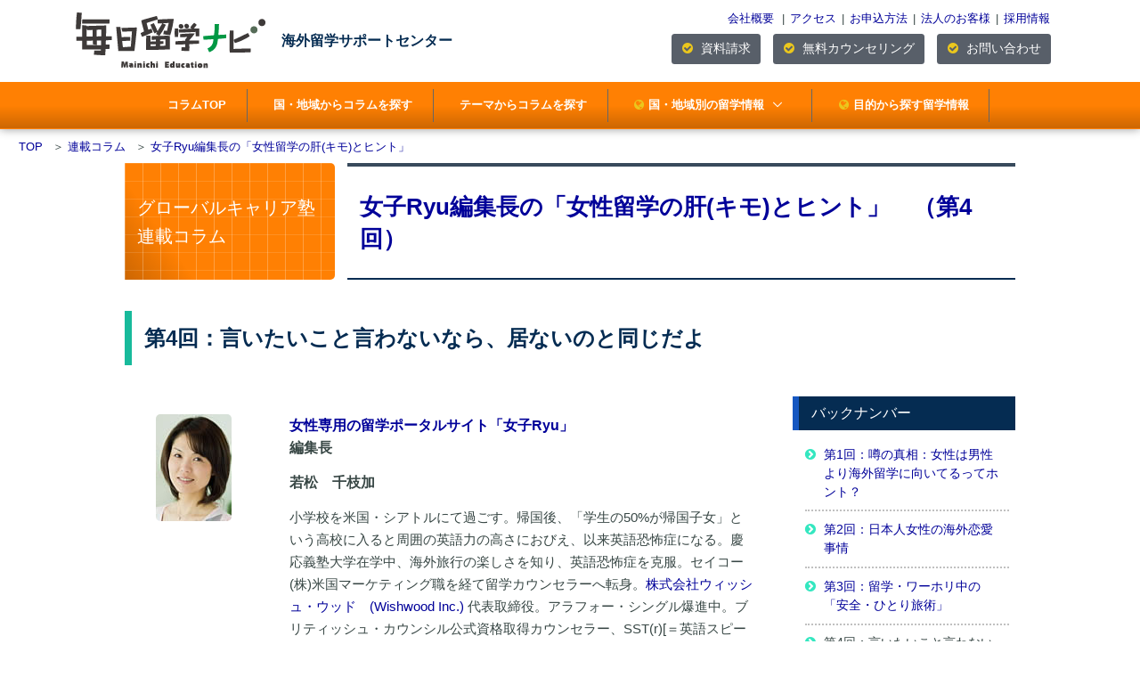

--- FILE ---
content_type: text/html;charset=UTF-8
request_url: https://ryugaku.myedu.jp/edit/jr/jr4.html
body_size: 41350
content:
<!DOCTYPE html>
<html lang="ja">
	<head>
		<!-- Title -->
		<title>連載コラム「女子Ryu編集長の「女性留学の肝(キモ)とヒント」4／毎日留学ナビ</title>
		<!-- Required Meta Tags Always Come First -->
		<meta charset="utf-8">
		<meta name="viewport" content="width=device-width, initial-scale=1, shrink-to-fit=no">
		<meta http-equiv="x-ua-compatible" content="ie=edge">
		<meta name="keywords" content="コラム,留学,海外,グローバル,キャリア,社会貢献">
		<meta name="description" content="女性専用の留学ポータルサイト「女子Ryu」編集長 若松千枝加さんのコラム。具体的エピソードとともに女子Ryuを応援。第4回：言いたいこと言わないなら、居ないのと同じだよ">
		<!-- Favicon -->
		<link rel="shortcut icon" href="/favicon.ico">
		<!-- CSS Global Compulsory -->
		<link rel="stylesheet" href="/assets/vendor/bootstrap/bootstrap.min.css">
		<link rel="stylesheet" href="/assets/vendor/icon-line/css/simple-line-icons.css">
		<link rel="stylesheet" href="/assets/vendor/icon-material/material-icons.css">
		<!-- CSS Implementing Plugins -->
		<link rel="stylesheet" href="/assets/vendor/icon-awesome/css/font-awesome.min.css">
		<link rel="stylesheet" href="/assets/vendor/icon-hs/style.css">
		<link rel="stylesheet" href="/assets/vendor/hamburgers/hamburgers.min.css">
		<link rel="stylesheet" href="/assets/vendor/wait-animate.min.css">
		<link rel="stylesheet" href="/assets/vendor/animate.css">
		<link rel="stylesheet" href="/assets/vendor/cubeportfolio-full/cubeportfolio/css/cubeportfolio.min.css">
		<link rel="stylesheet" href="/assets/vendor/slick-carousel/slick/slick.css">
		<link rel="stylesheet" href="/assets/vendor/fancybox/jquery.fancybox.min.css">
		<link rel="stylesheet" href="/assets/vendor/jquery-ui/themes/ui-lightness/jquery-ui.css"/>
		<!-- CSS Template -->
		<!-- <link rel="stylesheet" href="/assets/include/css/unify.css"> -->
		<link rel="stylesheet" href="/assets/css/junior.css">
<link rel="stylesheet" href="/assets/css/add_style_2307_kr.css">
<!-- CSS Customization -->
		<!-- <link rel="stylesheet" href="/assets/include/css/custom.css"> -->
		<link rel="stylesheet" href="/_projects/myedu/css/css.css">
		<link rel="stylesheet" href="/assets/css/parts.css">
		
		<!-- jQuery --> 
		<script src="/assets/vendor/jquery/jquery.min.js"></script>
		
		<link  rel="stylesheet" href="/assets/vendor/dzsparallaxer/dzsparallaxer.css">
<link  rel="stylesheet" href="/assets/vendor/dzsparallaxer/dzsscroller/scroller.css">
<link  rel="stylesheet" href="/assets/vendor/dzsparallaxer/advancedscroller/plugin.css">
<link href="https://fonts.googleapis.com/css?family=Sawarabi+Mincho" rel="stylesheet">
<link href="https://fonts.googleapis.com/css?family=M+PLUS+1p:400,700&display=swap&subset=japanese" rel="stylesheet">

<!-- Google Tag Manager -->
<script>(function(w,d,s,l,i){w[l]=w[l]||[];w[l].push({'gtm.start':
new Date().getTime(),event:'gtm.js'});var f=d.getElementsByTagName(s)[0],
j=d.createElement(s),dl=l!='dataLayer'?'&l='+l:'';j.async=true;j.src=
'https://www.googletagmanager.com/gtm.js?id='+i+dl;f.parentNode.insertBefore(j,f);
})(window,document,'script','dataLayer','GTM-M655X7R');</script>

<script>(function(w,d,s,l,i){w[l]=w[l]||[];w[l].push({'gtm.start':
new Date().getTime(),event:'gtm.js'});var f=d.getElementsByTagName(s)[0],
j=d.createElement(s),dl=l!='dataLayer'?'&l='+l:'';j.async=true;j.src=
'https://www.googletagmanager.com/gtm.js?id='+i+dl;f.parentNode.insertBefore(j,f);
})(window,document,'script','dataLayer','GTM-W7S9XCS');</script>
<!-- End Google Tag Manager -->

<script>
$(function() {
  var headerHeightMin = 55;  // ヘッダの高さ(縮んだ時)
  var headerHeightMax = 145; // ヘッダの高さ(縮まない時)
  
  if (location.hash !== "") {
   console.log('scroll hash');
    setTimeout(function() {
      var target = $(location.hash).get(0) || $('a[name=' + location.hash.substring(1) + ']').get(0);
      var targetTop = $(target).offset().top;
      console.log("targetTop=" + targetTop);
      if (targetTop <= 310) {
        $(window).scrollTop($(target).offset().top - headerHeightMax);
      } else {
        $(window).scrollTop($(target).offset().top - headerHeightMin);
      }
    }, 500);
  }
  
  $('a[href^="#"]').click(function(e) {
    e.preventDefault(); // ブラウザのデフォルト動作を止める
    console.log('scroll click');

    var dataLen = Object.keys($(this).data()).length;
    if (dataLen > 0) return;

    var href = $(this).attr("href");

    // hrefがidかnameかを両方チェックする
    var $target = $(href);
    if ($target.length === 0) {
      $target = $('a[name="' + href.substring(1) + '"]');
      if ($target.length === 0) return;
    }

    history.pushState(null, '', href);

    var targetTop = $target.offset().top;
    var position = targetTop <= 310 ? targetTop - headerHeightMax : targetTop - headerHeightMin;

    setTimeout(function() {
      $("html, body").stop().animate({
        scrollTop: position
      }, 300, "swing");
    }, 50);
  });
});
</script></head>
	<body>
		<!-- Google Tag Manager (noscript) -->
<noscript><iframe src="//www.googletagmanager.com/ns.html?id=GTM-M655X7R"
height="0" width="0" style="display:none;visibility:hidden"></iframe></noscript>

<noscript><iframe src="//www.googletagmanager.com/ns.html?id=GTM-W7S9XCS"
height="0" width="0" style="display:none;visibility:hidden"></iframe></noscript>
<!-- End Google Tag Manager (noscript) --><main>
		<!-- Header -->
<header id="js-header" class="u-header u-header--sticky-top u-header--toggle-section u-header--change-appearance" data-header-fix-moment="300"> 
  <!-- Top Bar -->
  <div class="u-header__section u-header__section--hidden u-header__section--white g-bg-white brdg-transition-0_3 g-py-0 g-py-10--md g-brd-primary-bottom">
    <div class="container">
      <div class="row justify-content-between g-mx-0--lg">
        <div class="col-auto5 d-none d-md-inline"> 
          <!-- Logo --> 
          <a href="/" class="navbar-brand"> <img src="/img/common/logo-l.png" alt="毎日留学ナビ" class="top-logo"></a> <span class="sub-title-txt">海外留学サポートセンター</span> 
          <!-- End Logo --> 
        </div>
        <div class="col-auto d-none d-lg-inline text-md-right">
          <ul class="list-inline g-overflow-hidden g-pt-1 mb-2">
            <li class="list-inline-item g-mx-4"> <a href="https://www.myedu.co.jp/info/company.html" target="_blank">会社概要</a> </li>
            <li class="list-inline-item g-mx-1">|</li>
            <li class="list-inline-item g-mx-1"> <a href="/info/accessmap.html">アクセス</a> </li>
            <li class="list-inline-item g-mx-1">|</li>
            <li class="list-inline-item g-mx-1"> <a href="/service/order2.html">お申込方法</a> </li>
            <li class="list-inline-item g-mx-1">|</li>
            <li class="list-inline-item g-mx-1"> <a href="/service/hojin.html">法人のお客様</a> </li>
            <li class="list-inline-item g-mx-1">|</li>
            <li class="list-inline-item g-mx-1"> <a href="/info/recruit.html">採用情報</a> </li>
          </ul>
          <a href="/panf.html" class="btn u-btn-bluegray g-mr-10"> <i class="fa fa-check-circle g-mr-5 g-color-yellow"></i> 資料請求 </a> <a href="/counseling.html" class="btn u-btn-bluegray g-mr-10"> <i class="fa fa-check-circle g-mr-5 g-color-yellow"></i> 無料カウンセリング </a>  <a href="#tel" class="btn u-btn-bluegray"> <i class="fa fa-check-circle g-mr-5 g-color-yellow"></i> お問い合わせ </a>  </div>
      </div>
    </div>
  </div>
  </div>
  <!-- End Top Bar -->
  <div id="bg-white" class="u-header__section u-header__section--light g-bg-primary gradient_pc border-bottom g-brd-primary-bottom u-shadow-v1-2"
        data-header-fix-moment-classes="g-bg-white u-shadow-v18">
    <nav class="navbar navbar-expand-lg">
      <div class="nav-content-wrapper"> 
        <!-- Responsive Toggle Button -->
        <div class="sub-logo">
          <div class="d-md-none"><a href="/"><img src="/img/common/logo.png" alt="毎日留学ナビ" class="top-logo"></a>
          <span class="sub-logo-txt g-color-primary">グローバルキャリア塾コラム</span></div>
          <button class="navbar-toggler navbar-toggler-right btn g-line-height-1 g-brd-none g-pa-0 g-pos-abs g-top-1 g-right-0" type="button"
                aria-label="Toggle navigation" aria-expanded="false" aria-controls="navBar" data-toggle="collapse" data-target="#navBar"> <span class="hamburger hamburger--slider"> <span class="hamburger-box"><span class="hamburger-inner"></span> </span> </span> </button>
        </div>
        <!-- End Responsive Toggle Button -->     
        <!-- Navigation -->
        <div class="collapse navbar-collapse align-items-center flex-sm-row g-pt-10 g-pt-0--lg navigation-pc" id="navBar">
          <ul class="navbar-nav g-font-weight-600 u-main-nav-v8">
 <li class="nav-item g-mx-5--xl menu-list-border"> <a href="/edit/" class="nav-link">コラムTOP</a></li>
            <li class="nav-item g-mx-5--xl menu-list-border"> <a href="/edit/area.html" class="nav-link">国・地域からコラムを探す</a></li>
<li class="nav-item g-mx-5--xl menu-list-border"> <a href="/edit/theme.html" class="nav-link">テーマからコラムを探す</a></li>
   <li class="nav-item g-mx-5--xl menu-list-border dropdown"> <a href="/country.html" class="nav-link dropdown-toggle" id="dropdownMenuLink" data-toggle="dropdown" aria-haspopup="true" aria-expanded="false"><i class="fa fa-globe g-color-yellow g-mr-5"></i>国・地域別の留学情報</a>
              <div class="dropdown-menu g-text-transform-none border-dropdown g-min-width-200 g-mt-1--lg--scrolling animated rounded-0" aria-labelledby="dropdownMenuLink">  <a class="dropdown-item" href="/usa/">アメリカ</a>  <a class="dropdown-item" href="/can/">カナダ</a>  <a class="dropdown-item" href="/uk/">イギリス</a>  <a class="dropdown-item" href="/irl/">アイルランド</a>  <a class="dropdown-item" href="/aus/">オーストラリア</a>  <a class="dropdown-item" href="/nz/">ニュージーランド</a>  <a class="dropdown-item" href="/malta/">マルタ</a>  <a class="dropdown-item" href="/dubai/">ドバイ</a>  <a class="dropdown-item" href="/sin/">シンガポール</a><a class="dropdown-item" href="/korea/">韓国</a> <a class="dropdown-item" href="/china/">中国</a> <a class="dropdown-item" href="/taiwan/">台湾</a> <a class="dropdown-item" href="/country.html">全ての国を見る（14ヶ国）</a></div>
              <!-- /.dropdown-menu --> 
            </li>
            <li class="nav-item g-mx-5--xl menu-list-border"><a href="/program/" class="nav-link"><i class="fa fa-globe g-color-yellow g-mr-5"></i>目的から探す留学情報</a></li>
            <li class="nav-item menu-list-border corp-info"><a href="https://www.myedu.co.jp/info/company.html" target="_blank" class="nav-link"><i class="fa fa-check-square g-color-yellow mr-2"></i>会社概要</a></li>
          </ul>
        </div>
        <!-- End Navigation --> 
        
      </div>
    </nav>
  </div>
</header>
<!-- End Header --><!-- Breadcrumb -->
			<div class="container-fluid breadcrumb">
				<ul itemscope itemtype="http://schema.org/BreadcrumbList" class="u-list-inline">
					<li itemprop="itemListElement" itemscope itemtype="http://schema.org/ListItem" class="list-inline-item">
						<a itemtype="http://schema.org/Thing" itemprop="item" href="/">
						<span itemprop="name">TOP</span></a>
						<meta itemprop="position" content="1" />
					</li>
					
					＞
						<li itemprop="itemListElement" itemscope itemtype="http://schema.org/ListItem" class="list-inline-item">
						<a itemtype="http://schema.org/Thing" itemprop="item" href="/edit/">
							<span itemprop="name">連載コラム</span>
						</a>
						<meta itemprop="position" content="2" />
					</li>
						
					＞
						<li itemprop="itemListElement" itemscope itemtype="http://schema.org/ListItem" class="list-inline-item">
						<a itemtype="http://schema.org/Thing" itemprop="item" href="/edit/jr/">
							<span itemprop="name">女子Ryu編集長の「女性留学の肝(キモ)とヒント」</span>
						</a>
						<meta itemprop="position" content="3" />
					</li>
						<!-- 
					＞
					<li itemprop="itemListElement" itemscope itemtype="http://schema.org/ListItem" class="list-inline-item">
						<span itemprop="name">第4回：言いたいこと言わないなら、居ないのと同じだよ</span>
						<meta itemprop="position" content="4" />
					</li>
					-->
				</ul>
			</div>
			<!-- End Breadcrumb-->
<div id="series-column"> 
			<div class="container c_1000 pb-2">
				<div class="row h1_aria">
					<div class="col-lg-3 px-0">
						<div class="h1_category h-100 g-bg-primary">
							<span>グローバルキャリア塾 連載コラム</span>
						</div>
					</div>
					<div class="col-lg-9 px-0">
						<h1 class="h1_title g-mb-30--lg h-100">女子Ryu編集長の「女性留学の肝(キモ)とヒント」　（第4回）</h1>
					</div>
				</div>
			</div>
			<div class="container c_1000">
				<div class="row">
					<div class="col-12 edit-title">
						<h3 class="primary_left g-brd-teal">第4回：言いたいこと言わないなら、居ないのと同じだよ</h3>
					</div>
				</div>
				<div class="row">
					<div class="col-lg-9 g-md-40 px-0">
						<div style="width: 100%;margin-top: 20px;margin-bottom: 30px;"><section>
<div class="block-parts ">
		<div class="row">
				<div class="col-3">
					<div class="text-center g-mb-20">
					<img src="https://ryugaku.myedu.jp/img/edit/wakamatsu_san.jpg" class="mw-100 rounded g-rounded-5"></div>
				</div>
				<div class="col-9">
					<div class="g-mb-10"><p class="g-font-size-16 g-font-weight-600"><a href="https://www.joshiryu.com" target="_blank">女性専用の留学ポータルサイト「女子Ryu」</a><br>
編集長</p>

<p class="g-font-size-16 g-font-weight-600">若松　千枝加</p>

<p>小学校を米国・シアトルにて過ごす。帰国後、「学生の50%が帰国子女」という高校に入ると周囲の英語力の高さにおびえ、以来英語恐怖症になる。慶応義塾大学在学中、海外旅行の楽しさを知り、英語恐怖症を克服。セイコー(株)米国マーケティング職を経て留学カウンセラーへ転身。<a href="http://ameblo.jp/wishwood/" target="_blank">株式会社ウィッシュ・ウッド　(Wishwood Inc.)</a>&nbsp;代表取締役。アラフォー・シングル爆進中。ブリティッシュ・カウンシル公式資格取得カウンセラー、SST(r)[＝英語スピーキングテスト]公式試験官・審査官。</p>
<a href="https://www.joshiryu.com/" target="_blank"><img class="g-mt-10" alt="女子Ryu" src="https://ryugaku.myedu.jp/img/edit/jr_logo.gif"></a></div>
				</div>
			</div>
		</div>
	</div><div style="width: 100%;margin-bottom: 40px;"><div class="block-parts ">
		<div >
				<div class="">
					<div class="g-mb-10"><p class="g-font-size-14">（2010年5月15日掲載）</p>

<div class="g-pt-25 g-px-20--md" style="border-top:#cccccc dashed 1px;">
<p>今回のタイトル「言いたいこと言わないなら、あなたは居ないのと同じだよ。」は、先週、取材で出会った留学体験者の女性から聞いたコトバ。実は、彼女が、インターンシップ留学中に、地元の方に言われた言葉です。</p>

<p>この女性は、アジアの５ツ星ホテルでインターンシップ修業に励んでいました。日本では一流と言われる大学を卒業し、外国語教育もじゅうぶん受けていたこの女性。国際的な視野をもっと磨きたい、と営業の仕事を飛び出してアジアへ渡りました。</p>

<p>彼女、性格は至ってまじめ。<br>
多少のことさえ我慢してコツコツと努力すればいいことがある、と考えて、勉強もスポーツも習い事も、楽しく一生懸命に頑張る人生を送ってきました。<br>
明るく会話できるし、友だちもたくさんいます。</p>

<p>このタイプの女性、日本にはたくさんいるのでしょうね・・・。成績は中より上（上記の女性は中より『ずっと』上ですが！）、バイト先でもそこそこ頼りにされて、ときどき涙しながらも、順調に青春を過ごしてきた。何を隠そう、私も２０代前半までは、モロ、このタイプだったかもしれません。</p>

<p>しかし、なんと、そんな真面目で純粋な彼女の性格が、アジアでは災い。苦労のタネとなってしまいました。<br>
少しくらいのことなら、我慢しよう。無用な争いになるくらいなら、ニコニコ笑っていよう。日本ではいつも「いい子ね。」と言われていた彼女が、海外では全く違う評価を受けたのです。<br>
「あの人、何を考えてるのかわからないよね。」<br>
それが、彼女を取り巻く現地のホテルスタッフの評判でした。</p>

<p>奥ゆかしさや忍耐力、人をたてる姿勢、そして、「少し臆病」そんな日本人の特徴が裏目に出てしまったみたい…。ただでさえ、日本人は表情と感情表現に乏しいので、海外ではよく起きる残念な実態です。</p>

<p>意外に思われるかもしれませんが、母国語以外の言葉を使うだけで、自分の新しい性格が芽を出すことが海外留学ではよく起きます。日本では自宅に引きこもっていた人が、海外留学中、英語で話すときだけは笑顔でフレンドリーだった・・・という実例に私は何度も出会いました。日本で自己主張しなかった人だって、外国語なら自分の意見を述べる人に簡単になれるのですね。それは語学力の問題じゃないのです。使用する言語が変わるだけで、自分の違った一面を発掘することもあるのです。</p>

<p>「何考えているか、わからない」<br>
そう思われていては、生涯の友にも出会えないことでしょう。<br>
日本にいたときとは別のスイッチを押して、新しい自分の側面を発見してみるのも悪くないのでは？</p>
</div></div>
				</div>
				<div class="">
					</div>
			</div>
		</div>
	</div></section>
</section>
</div>
					<div class="col-lg-3 menu-right">
						<div>
							<h4 class="hedding_bn">バックナンバー</h4>
							<ul class="list-border">
							<li>
									<a href="/edit/jr/index.html">
									第1回：噂の真相：女性は男性より海外留学に向いてるってホント？</a>
									</li>
							<li>
									<a href="/edit/jr/jr2.html">
									第2回：日本人女性の海外恋愛事情</a>
									</li>
							<li>
									<a href="/edit/jr/jr3.html">
									第3回：留学・ワーホリ中の「安全・ひとり旅術」</a>
									</li>
							<li>
									第4回：言いたいこと言わないなら、居ないのと同じだよ</li>
							<li>
									<a href="/edit/jr/jr5.html">
									第5回：『一週間留学』のブーム、この夏も止まらず！</a>
									</li>
							<li>
									<a href="/edit/jr/jr6.html">
									第6回：留学の効能は「ドキドキすること」</a>
									</li>
							</ul>
						</div>
						<div class="d-none d-lg-block">
							<section>
<h4 class="hedding_bn g-mb-15">グローバルキャリア塾<br />連載コラム一覧</h4>


<div class="row">
<div class="col-lg-12 g-mb-5">
<a href="/edit/area.html" class="btn btn-block btn-xxl  u-btn-outline-blue g-font-weight-600 u-btn-content g-letter-spacing-0_5 g-mb-15　 g-brd-3"><i class="fa fa-map-marker g-font-size-30 g-mr-7"></i>国・地域から<br /><span class="g-pl-25">コラムを探す</span>
      <span class="d-block g-font-size-11 g-mt-7">40ヵ国以上が登場！</span>
    </a>
</div>
<div class="col-lg-12 g-mb-5">
<a href="/edit/theme.html" class="btn btn-block btn-xxl  u-btn-outline-lightred g-font-weight-600 u-btn-content g-letter-spacing-0_5 g-mb-15　 g-brd-3"><i class="fa fa-pencil g-font-size-30 g-mr-7"></i>テーマから<br /><span class="g-pl-35">コラムを探す</span>
      <span class="d-block g-font-size-11 g-mt-7">留学、異文化理解な</span>
    </a>
</div>
<div class="col-lg-12 g-mb-5">
<a href="/edit/index.html#list" class="btn btn-block btn-xxl  u-btn-outline-brown g-font-weight-600 u-btn-content g-letter-spacing-0_5 g-mb-15　 g-brd-3"><i class="fa fa-user g-font-size-30 g-mr-7"></i>執筆者から<br /><span class="g-pl-35">コラムを探す</span>
      <span class="d-block g-font-size-11 g-mt-7">60名以上のコラム</span>
    </a>
</div>
</div></section>
</div>
						</div>
				</div>
			</div>
			
			<div class="container c_1000 g-mb-40" id="tel">
	<h3 class="h3_border">お問い合わせはこちら</h3>
	<div class="row">
		<div class="col-12 col-md-6 g-mb-20">
			<div class="px-4 py-2 border-d top">
				<h5 class="brd_bottom g-font-size-15 mb-1">毎日留学ナビ 海外留学サポートセンター</h5>
				<span class="g-color-indigo g-font-weight-600  g-font-size-26 g-mr-15">東京カウンセリングデスク</span><br class="d-md-none"><span class="u-label g-bg-blue g-rounded-50">東日本の方</span><br />
				<span class="g-font-size-22 g-color-indigo g-font-weight-600"><a href="tel:0120655153"><i class="fa fa-phone mr-1"></i>0120-655153</a></span>
                                <h6 class="g-color-indigo g-line-height-1_5 g-mt-7">
<a href="/inquiry/index.html?target=留学のお問い合わせ"><i class="fa fa-chevron-circle-right g-color-blue mr-1"></i>お問い合わせフォームはこちら</a></h6>
月～金、第1・3土　10:00-18:00<br />
<h6 class="g-color-indigo g-line-height-1_5 g-font-size-13">※最新の営業日は<a href="/info/tokyo.html">「東京カウンセリングデスクのご案内」</a>にてご確認ください。</h6> 
			<p><b class="g-color-red">【2026年1月より移転しました】</b><br />〒105-0012　東京都港区芝大門 1-2-14 H¹O浜松町 304号室 
				</p>

			</div>
		</div>
		<div class="col-12 col-md-6 g-mb-40">
			<div class="px-4 py-2 border-d top">
				<h5 class="brd_bottom g-font-size-15 mb-1">毎日留学ナビ 海外留学サポートセンター</h5>
				<span class="g-color-indigo g-font-weight-600  g-font-size-26 g-mr-15">大阪カウンセリングデスク</span><br class="d-md-none"><span class="u-label g-bg-blue g-rounded-50">西日本の方</span><br />
				<span class="g-font-size-22 g-color-indigo g-font-weight-600"><a href="tel:0120952295"><i class="fa fa-phone mr-1"></i>0120-952295</a></span>
                               <h6 class="g-color-indigo g-line-height-1_5 g-mt-7">
<a href="/inquiry/index.html?target=留学のお問い合わせ"><i class="fa fa-chevron-circle-right g-color-blue mr-1"></i>お問い合わせフォームはこちら</a></h6>
月～金、第1・3土　10:00-18:00<br />
<h6 class="g-color-indigo g-line-height-1_5 g-font-size-13">※最新の営業日は<a href="/info/osaka.html">「大阪カウンセリングデスクのご案内」</a>にてご確認ください。</h6>      
					<p>〒530-0001 大阪府大阪市北区梅田2-5-6<br />桜橋八千代ビル6階
				</p>
			</div>
		</div>
	</div>
</div></div>
		
<!-- Conversion aria -->
			<div class="g-bg-primary g-py-0 adsense" id="conversion">
				<div class="container">
					<div class="row">
						<div class="col-md-6 d-none banner-txt d-lg-block p-md-3">【受付時間】月～金、第1・第3土　 10:00-18:00</span></div>
						<div class="col-4 col-md-2 p-0 p-md-1"> <a href="#tel"> <img class="img-fluid" src="/img/common/tel.png" alt="0120655153"> </a> </div>
						<div class="col-4 col-md-2 p-0 p-md-1"> <a href="/panf.html"> <img class="img-fluid" src="/img/common/panf.png" alt="資料請求"> </a> </div>
						<div class="col-4 col-md-2 p-0 p-md-1"> <a href="/counseling.html"> <img class="img-fluid" src="/img/common/counseling.png" alt="個別相談会"> </a> </div>
					</div>
				</div>
			</div>
			<!-- End Conversion aria -->
			
			<!-- Footer -->
<section id="footer">
			<div class="g-bg-black-opacity-0_9 g-color-white-opacity-0_8 g-py-60">
				<div class="container">
					<div class="row">
						<!-- Footer Content -->
						<div class="col-lg-3 col-md-6 g-mb-40 g-mb-0--lg">
							<a class="d-block g-mb-20" href="/"> <img class="img-fluid g-bg-white g-pa-15" src="/img/logo/logo.gif" alt="Logo"> </a>
							<p class="g-font-size-12 g-color-white-opacity-0_8">多彩なプランとサービスで、トータルサポート！留学なら信頼と実績の毎日エデュケーションにお任せ下さい！</p>
						</div>
						<!-- End Footer Content --> 
						<!-- Footer Content -->
						<div class="col-lg-3 col-md-6 g-mb-40 g-mb-0--lg">
							<div class="u-heading-v3-1 g-brd-white-opacity-0_3 g-mb-25">
								<h2 class="u-heading-v3__title h6 g-brd-primary">国・エリアから探す</h2>
							</div>
							<nav class="text-uppercase1">
								<ul class="list-unstyled g-mt-minus-10 mb-0">
									<li class="g-pos-rel g-brd-bottom g-brd-white-opacity-0_1 g-py-7">
										<h4 class="h6 g-pr-20 mb-0"> <a class="g-color-white-opacity-0_8 g-color-white--hover" href="/usa/">アメリカ留学</a> <i class="fa fa-angle-right g-absolute-centered--y g-right-0"></i> </h4>
									</li>
									<li class="g-pos-rel g-brd-bottom g-brd-white-opacity-0_1 g-py-7">
										<h4 class="h6 g-pr-20 mb-0"> <a class="g-color-white-opacity-0_8 g-color-white--hover" href="/can/">カナダ留学</a> <i class="fa fa-angle-right g-absolute-centered--y g-right-0"></i> </h4>
									</li>
									<li class="g-pos-rel g-brd-bottom g-brd-white-opacity-0_1 g-py-7">
										<h4 class="h6 g-pr-20 mb-0"> <a class="g-color-white-opacity-0_8 g-color-white--hover" href="/uk/">イギリス留学</a> <i class="fa fa-angle-right g-absolute-centered--y g-right-0"></i> </h4>
									</li>
									<li class="g-pos-rel g-brd-bottom g-brd-white-opacity-0_1 g-py-7">
										<h4 class="h6 g-pr-20 mb-0"> <a class="g-color-white-opacity-0_8 g-color-white--hover" href="/irl/">アイルランド留学</a> <i class="fa fa-angle-right g-absolute-centered--y g-right-0"></i> </h4>
									</li>
									<li class="g-pos-rel g-brd-bottom g-brd-white-opacity-0_1 g-py-7">
										<h4 class="h6 g-pr-20 mb-0"> <a class="g-color-white-opacity-0_8 g-color-white--hover" href="/aus/">オーストラリア留学</a> <i class="fa fa-angle-right g-absolute-centered--y g-right-0"></i> </h4>
									</li>
									<li class="g-pos-rel g-brd-bottom g-brd-white-opacity-0_1 g-py-7">
										<h4 class="h6 g-pr-20 mb-0"> <a class="g-color-white-opacity-0_8 g-color-white--hover" href="/nz/">ニュージーランド留学</a> <i class="fa fa-angle-right g-absolute-centered--y g-right-0"></i> </h4>
									</li>
									<li class="g-pos-rel g-brd-bottom g-brd-white-opacity-0_1 g-py-7">
										<h4 class="h6 g-pr-20 mb-0"> <a class="g-color-white-opacity-0_8 g-color-white--hover" href="/malta/">マルタ留学</a> <i class="fa fa-angle-right g-absolute-centered--y g-right-0"></i> </h4>
									</li>
									<li class="g-pos-rel g-brd-bottom g-brd-white-opacity-0_1 g-py-7">
										<h4 class="h6 g-pr-20 mb-0"> <a class="g-color-white-opacity-0_8 g-color-white--hover" href="/dubai/">ドバイ留学</a> <i class="fa fa-angle-right g-absolute-centered--y g-right-0"></i> </h4>
									</li>
									<li class="g-pos-rel g-brd-bottom g-brd-white-opacity-0_1 g-py-7">
										<h4 class="h6 g-pr-20 mb-0"> <a class="g-color-white-opacity-0_8 g-color-white--hover" href="/sin/">シンガポール留学</a> <i class="fa fa-angle-right g-absolute-centered--y g-right-0"></i> </h4>
									</li>
									<li class="g-pos-rel g-brd-bottom g-brd-white-opacity-0_1 g-py-7">
										<h4 class="h6 g-pr-20 mb-0"> <a class="g-color-white-opacity-0_8 g-color-white--hover" href="/phl/">フィリピン留学</a> <i class="fa fa-angle-right g-absolute-centered--y g-right-0"></i> </h4>
									</li>
									<li class="g-pos-rel g-brd-bottom g-brd-white-opacity-0_1 g-py-7">
										<h4 class="h6 g-pr-20 mb-0"> <a class="g-color-white-opacity-0_8 g-color-white--hover" href="/malaysia/">マレーシア留学</a> <i class="fa fa-angle-right g-absolute-centered--y g-right-0"></i> </h4>
									</li>
									<li class="g-pos-rel g-brd-bottom g-brd-white-opacity-0_1 g-py-7">
										<h4 class="h6 g-pr-20 mb-0"> <a class="g-color-white-opacity-0_8 g-color-white--hover" href="/china/">中国留学</a> <i class="fa fa-angle-right g-absolute-centered--y g-right-0"></i> </h4>
									</li>
									<li class="g-pos-rel g-brd-bottom g-brd-white-opacity-0_1 g-py-7">
										<h4 class="h6 g-pr-20 mb-0"> <a class="g-color-white-opacity-0_8 g-color-white--hover" href="/taiwan/">台湾留学</a> <i class="fa fa-angle-right g-absolute-centered--y g-right-0"></i> </h4>
									</li>
									<li class="g-pos-rel g-brd-bottom g-brd-white-opacity-0_1 g-py-7">
										<h4 class="h6 g-pr-20 mb-0"> <a class="g-color-white-opacity-0_8 g-color-white--hover" href="/korea/">韓国留学</a> <i class="fa fa-angle-right g-absolute-centered--y g-right-0"></i> </h4>
									</li>
								</ul>
							</nav>
						</div>
						<!-- End Footer Content --> 

						<!-- Footer Content -->
						<div class="col-lg-3 col-md-6 g-mb-40 g-mb-0--lg">
							<div class="u-heading-v3-1 g-brd-white-opacity-0_3 g-mb-25">
								<h2 class="u-heading-v3__title h6 g-brd-primary">留学情報</h2>
							</div>
							<nav class="text-uppercase1">
								<ul class="list-unstyled g-mt-minus-10 mb-0">
									<li class="g-pos-rel g-brd-bottom g-brd-white-opacity-0_1 g-py-7">
										<h4 class="h6 g-pr-20 mb-0"> <a class="g-color-white-opacity-0_8 g-color-white--hover" href="/program/">プランから探す</a> <i class="fa fa-angle-right g-absolute-centered--y g-right-0"></i> </h4>
									</li>
									<li class="g-pos-rel g-brd-bottom g-brd-white-opacity-0_1 g-py-7">
										<h4 class="h6 g-pr-20 mb-0"> <a class="g-color-white-opacity-0_8 g-color-white--hover" href="/country.html">国から探す</a> <i class="fa fa-angle-right g-absolute-centered--y g-right-0"></i> </h4>
									</li>
									<li class="g-pos-rel g-brd-bottom g-brd-white-opacity-0_1 g-py-7">
										<h4 class="h6 g-pr-20 mb-0"> <a class="g-color-white-opacity-0_8 g-color-white--hover" href="/seminar/">説明会・セミナー・イベント</a> <i class="fa fa-angle-right g-absolute-centered--y g-right-0"></i> </h4>
									</li>
									<li class="g-pos-rel g-brd-bottom g-brd-white-opacity-0_1 g-py-7">
										<h4 class="h6 g-pr-20 mb-0"> <a class="g-color-white-opacity-0_8 g-color-white--hover" href="/info/">留学お役立ちINFO</a> <i class="fa fa-angle-right g-absolute-centered--y g-right-0"></i> </h4>
									</li>
									<li class="g-pos-rel g-py-7">
										<h4 class="h6 g-pr-20 mb-0"> <a class="g-color-white-opacity-0_8 g-color-white--hover" href="/edit/">連載コラム</a> <i class="fa fa-angle-right g-absolute-centered--y g-right-0"></i> </h4>
									</li>
								</ul>
							</nav>
						</div>
						<!-- End Footer Content --> 
						<!-- End Footer Content --> 
						<!-- Footer Content -->
						<div class="col-lg-3 col-md-6 g-mb-40 g-mb-0--lg">
							<div class="u-heading-v3-1 g-brd-white-opacity-0_3 g-mb-25">
								<h2 class="u-heading-v3__title h6 g-brd-primary">毎日留学ナビについて</h2>
							</div>
							<nav class="text-uppercase1">
								<ul class="list-unstyled g-mt-minus-10 mb-0">
									<li class="g-pos-rel g-brd-bottom g-brd-white-opacity-0_1 g-py-7">
										<h4 class="h6 g-pr-20 mb-0"> <a class="g-color-white-opacity-0_8 g-color-white--hover" href="https://www.myedu.co.jp/info/company.html">会社概要</a> <i class="fa fa-angle-right g-absolute-centered--y g-right-0"></i> </h4>
									</li>
									<li class="g-pos-rel g-brd-bottom g-brd-white-opacity-0_1 g-py-7">
										<h4 class="h6 g-pr-20 mb-0"> <a class="g-color-white-opacity-0_8 g-color-white--hover" href="/info/accessmap.html">アクセスマップ</a> <i class="fa fa-angle-right g-absolute-centered--y g-right-0"></i> </h4>
									</li>
									<li class="g-pos-rel g-brd-bottom g-brd-white-opacity-0_1 g-py-7">
										<h4 class="h6 g-pr-20 mb-0"> <a class="g-color-white-opacity-0_8 g-color-white--hover" href="/service/">留学サポート</a> <i class="fa fa-angle-right g-absolute-centered--y g-right-0"></i> </h4>
									</li>
									<li class="g-pos-rel g-brd-bottom g-brd-white-opacity-0_1 g-py-7">
										<h4 class="h6 g-pr-20 mb-0"> <a class="g-color-white-opacity-0_8 g-color-white--hover" href="/service/order2.html">お申込方法</a> <i class="fa fa-angle-right g-absolute-centered--y g-right-0"></i> </h4>
									</li>
									<li class="g-pos-rel g-brd-bottom g-brd-white-opacity-0_1 g-py-7">
										<h4 class="h6 g-pr-20 mb-0"> <a class="g-color-white-opacity-0_8 g-color-white--hover" href="/info/sitemap.html">サイトマップ</a> <i class="fa fa-angle-right g-absolute-centered--y g-right-0"></i> </h4>
									</li>
									<li class="g-pos-rel g-brd-bottom g-brd-white-opacity-0_1 g-py-7">
										<h4 class="h6 g-pr-20 mb-0"> <a class="g-color-white-opacity-0_8 g-color-white--hover" href="/info/privacy.html">個人情報保護方針</a> <i class="fa fa-angle-right g-absolute-centered--y g-right-0"></i> </h4>
									</li>
									<li class="g-pos-rel g-py-7">
										<h4 class="h6 g-pr-20 mb-0"> <a class="g-color-white-opacity-0_8 g-color-white--hover" href="/info/tokushou.html">特定商取引法に基づく表記</a> <i class="fa fa-angle-right g-absolute-centered--y g-right-0"></i> </h4>
									</li>
								</ul>
							</nav>
							<div class="float-right g-mt-20"><a href="https://privacymark.jp/" target="_blank"><img src="/img/common/17002895_JP.png" class="g-text-right"></a> </div>
						</div>
						<!-- End Footer Content --> 
					</div>
				</div>
			</div>
			<!-- End Footer --> 
			<!-- Copyright Footer -->
			<footer class="g-bg-gray-dark-v1 g-color-white-opacity-0_8 g-py-20">
				<div class="container">
					<div class="row">
						<div class="col-md-8 text-center text-md-left g-mb-15 g-mb-0--md">
							<div class="d-lg-flex">
								<small class="d-block g-font-size-12 g-mb-10 g-mb-40--md g-mr-0 g-mr-30--md">Mainichi Education, Inc. All right reserved.</small>
							<span class="g-font-size-12">
							東京都知事登録旅行業第 3－6134号 <br />
							一般社団法人 海外留学協議会（JAOS）正会員   <br />
							JATA アウトバウンド促進協議会（JOTC）  <br class="d-lg-none">留学ワ－キンググル－プ 所属   <br />
							一般社団法人日本旅行業協会 正会員 
							</span>
							</div>
						</div>
						<div class="col-md-4 align-self-center">
							<ul class="list-inline text-center text-md-right mb-0">
								<li class="list-inline-item g-mx-10" data-toggle="tooltip" data-placement="top" title="Twitter"> <a href="https://x.com/ryugakunavi" class="g-color-primary  g-color-white--hover"> <i class="fa fa-twitter"></i> </a> </li>
								<li class="list-inline-item g-mx-10" data-toggle="tooltip" data-placement="top" title="instagram"> <a href="https://www.instagram.com/myedu_world" class="g-color-primary  g-color-white--hover"> <i class="fa fa-instagram"></i> </a> </li>
							</ul>
						</div>
					</div>
				</div>
			</footer>
</section>
			<!-- End Copyright Footer --><!-- Go To -->
			<div class="d-none d-md-block"> <a class="js-go-to u-go-to-v2" href="#"
				data-type="fixed"
				data-position='{
				"bottom": 100,
				"right": 15
				}'
				data-offset-top="400"
				data-compensation="#js-header"
				data-show-effect="zoomIn"> <i class="hs-icon hs-icon-arrow-top"></i> </a> </div>
			<!-- End Go To -->
		</main>
		<!-- JS Global Compulsory --> 
		<script src="/assets/vendor/jquery-migrate/jquery-migrate.min.js"></script> 
		<script src="/assets/vendor/popper.min.js"></script> 
		<script src="/assets/vendor/bootstrap/bootstrap.min.js"></script> 
		<!-- JS Implementing Plugins --> 
		<script src="/assets/vendor/appear.js"></script> 
		<script src="/assets/vendor/cubeportfolio-full/cubeportfolio/js/jquery.cubeportfolio.min.js"></script> 
		<script src="/assets/vendor/slick-carousel/slick/slick.js"></script>
		<script src="/assets/vendor/fancybox/jquery.fancybox.min.js"></script>
		<script src="/assets/vendor/jquery-ui/jquery-ui.js"></script>
		<script src="/assets/vendor/jquery-ui/ui/i18n/datepicker-ja.js" charset="UTF-8"></script>
		<!-- JS Unify --> 
		<script src="/assets/js/hs.core.js"></script> 
		<script src="/assets/js/components/hs.header.js"></script> 
		<script src="/assets/js/helpers/hs.hamburgers.js"></script> 
		<script src="/assets/js/components/hs.scroll-nav.js"></script> 
		<script src="/assets/js/components/hs.onscroll-animation.js"></script> 
		<script src="/assets/js/components/hs.tabs.js"></script> 
		<script src="/assets/js/components/hs.cubeportfolio.js"></script> 
		<script src="/assets/js/components/hs.carousel.js"></script> 
		<script src="/assets/js/components/hs.go-to.js"></script> 
		<script src="/assets/js/components/hs.popup.js"></script>
		<!-- JS Other -->
		<script type="text/javascript" src="https://ajaxzip3.github.io/ajaxzip3.js"></script>
		<script type="text/javascript" src="/_projects/myedu/assets/js/moment.min.js"></script>
		<!-- JS Customization -->
		<script src="/assets/js/custom.js"></script> 
		<!-- JS Plugins Init. --> 
		<script>
		    $(document).on('ready', function () {
		        // initialization of carousel
		        $.HSCore.components.HSCarousel.init('.js-carousel');
	
		        // initialization of popups
		        $.HSCore.components.HSPopup.init('.js-fancybox');
	
		        // initialization of header
		        $.HSCore.components.HSHeader.init($('#js-header'));
		        $.HSCore.helpers.HSHamburgers.init('.hamburger');
	
		        // initialization of HSScrollNav component
		        $.HSCore.components.HSScrollNav.init($('#js-scroll-nav'), {
		          duration: 700
		        });
	
		        // initialization of tabs
		        $.HSCore.components.HSTabs.init('[role="tablist"]');
	
		        // initialization of go to section
		        $.HSCore.components.HSGoTo.init('.js-go-to');
		      });
	
		      $(window).on('load', function () {
		        // initialization of cubeportfolio
		        $.HSCore.components.HSCubeportfolio.init('.cbp');
		      });
	
		      $(window).on('resize', function () {
		        setTimeout(function () {
		          $.HSCore.components.HSTabs.init('[role="tablist"]');
		        }, 200);
		      });
	
		    $(function(){
		      $('.dropdown-menu .dropdown-item').click(function(){
		        var visibleItem = $('.dropdown-toggle', $(this).closest('.dropdown'));
		        visibleItem.text($(this).attr('value'));
		      });
		    });
		    // $(function(){
		    //   var w = $(window).width();
		    //   var x = 576;
		    //   if (w <= x) {
		    //   $(".nav-item").removeClass("dropdown");
		    //   $(".nav-item").removeClass("show");
		    //   $(".dropdown-menu").removeClass("show");
	
		    //   // $("要素").removeClass("changed");
		    //   $('.dropdown-sp').click(function(){
		    //       $(this).find(".dropdown-menu").slideToggle();
		    //       $(".nav-item").removeClass("show");
		    //       $(".dropdown-menu").removeClass("show");
		    //     });
		    //   }
		</script>
		
		<script  src="/assets/vendor/dzsparallaxer/dzsparallaxer.js"></script>
<script  src="/assets/vendor/dzsparallaxer/dzsscroller/scroller.js"></script>
<script  src="/assets/vendor/dzsparallaxer/advancedscroller/plugin.js"></script>
<script  src="/assets/vendor/jquery-rwd/jquery.rwdImageMaps.min.js"></script>
<script  src="/assets/js/components/hs.counter.js"></script>
<script>
    $('img[usemap]').rwdImageMaps();
</script>
<script >
  $(document).on('ready', function(){
    // initialization of counters
    var counters = $.HSCore.components.HSCounter.init('[class*="js-counter"]');
  });
      // initialization of scroll animation
      $.HSCore.components.HSOnScrollAnimation.init('[data-animation]');
</script></body>
</html>


--- FILE ---
content_type: text/css
request_url: https://ryugaku.myedu.jp/assets/css/add_style_2307_kr.css
body_size: 47670
content:
/* フォントサイズ　PCで14px */
@media (min-width: 768px){
body {
  font-size: 1rem;
   }
}

@media (max-width: 768px){
body {
  font-size: 15px;
   }
}

main {
   padding-top: 3.92857rem; 
   margin-bottom: 4.28571rem;
   display: block;
   }
@media (min-width: 576px) {
main {
  padding-top: 6.78571rem;
  }
}

.table td,
.table th {
  border-color:#ccc !important;
}

/* 印刷時の非表示　ヘッダ・コンバージョンエリア */
@media print {
   header {
      visibility: hidden;
   }
   .adsense {
      visibility: hidden;
   }
}


/* リンク付き画像のホバー時 */
a img:hover {
  opacity: 0.7;
}

.hamburger {
  padding: 0.5rem;
  padding-bottom: 0.46rem;
  border: #fff 1.5px solid;
}

.sub-logo .btn {
  border-radius: 0%;
}

.hamburger-box {
  height: 20px;
}

.hamburger-inner::after {
  height: 2px;
}

.hamburger-inner::before {
  height: 2px;
}

.hamburger-inner {
  height: 2px;
}

.corp-info {
  display: none;
}

.drop-down-link {
  position: relative;
}

.sub-logo {
  display: none;
}

/* ヘッダーの透過防止 */
#bg-white {
  background-color: #fff;
}

.navigation-pc {
  width: 100%;
}

.navigation-pc ul {
  margin: 0 auto;
}

/* ヘッダーのボーダー */
.navigation-pc ul li {
  border-right: 1px solid #666666;
}

.navigation-pc ul .none-border {
  border: none;
}

.list-package {
  margin-right: 10px;
}

/* ナビゲーションのfont-size変更 */
.navbar-nav .nav-item .nav-link {
  font-size: 13px;
}

.navbar .u-main-nav-v8 .nav-link {
  padding: 0.6rem 2.0rem;
  margin-right: 0.6rem;
  margin-left: 0.4rem;
}

.navbar .u-main-nav-v8 .nav-link:first-child {
  padding: 0.6rem 1.0rem;  
}
.navbar .u-main-nav-v8 .nav-item.active>.nav-link,
.navbar .u-main-nav-v8 .nav-item:hover>.nav-link,
.navbar .u-main-nav-v8 .nav-item:focus>.nav-link,
.navbar .u-main-nav-v8 .nav-item.show>.nav-link,
.navbar .u-main-nav-v8 .nav-item.hs-sub-menu-opened>.nav-link,
.navbar .u-main-nav-v8 .nav-item .nav-link:focus {
  color: #222;
}

.navbar .u-main-nav-v8 .nav-link a:hover{
  padding: 0.6rem 2.0rem;
  margin-right: 1.0rem;
  margin-left: 0.6rem;
}



/* ドロップダウン部分 */
.u-header [aria-labelledby] {
  opacity: 1.0;
}

.border-dropdown {
  border-top: 2px solid #384745;
}

.dropdown-menu a {
  padding-top: 0.4rem;
  padding-bottom: 0.4rem;
}

/* primaryカラーに合わせる際はここを編集 */
.dropdown-menu a:hover {
  color: #0f9b88;
}

.u-header__section .navbar .navbar-collapse .nav-item .nav-link {
  color: #fff;
}

.js-header-change-moment .navbar .navbar-collapse .nav-item .nav-link {
  color: #384745;
}

/* .navbar .u-main-nav-v8 .nav-item:hover>.nav-link {
  color: #fff;
} */

.u-header__section {
    border-bottom:1px #fff solid;
  }

@media (min-width: 992px) {
  .js-header-change-moment .g-mt-10--lg--scrolling {
    margin-top: 0.2rem !important;
  }
} 

.nav-content-wrapper {
  margin: 0 auto;
}


/* .adsense.show .banner {
  display: block;
} */

/* レスポンシブ */
@media screen and (max-width: 768px) {
  .top-logo {
    height: 26px;
    margin-left:0.1rem;
    margin-right:0.6rem;
  }
    .sub-title-txt {
    visibility: hidden;
  }
}

.sub-title-txt {
    font-size:16px;
    font-weight:bold;
    color:#052c52;
}

@media screen and (max-width: 992px) {
  .sub-logo {
    padding-top: 0.3rem;
    display: block;
    color: #052c52;
    font-size: 12px;
    font-weight: bold;
    background-color: #fff;
    height:32px;
  }
  .sub-logo-txt {
    float:right;
    padding:0.3rem 3rem 0 0;
  }

  .menu-list-border {
    border-bottom: 1px solid #eee;
  }

  .corp-info {
    display: block;
  }


  .navbar-collapse {
    margin-top: 0.2rem;
  }

  .navbar-collapse ul li {
    border: none;
    border-bottom: 1px solid #ccc;
  }

.navbar .u-main-nav-v8 .nav-link {
  padding: 0.6rem 2.0rem;
  margin-right: 0rem;
  margin-left: 0rem;
}
  .navbar .u-main-nav-v8 .nav-item:hover>.nav-link,
  .navbar .u-main-nav-v8 .nav-item:focus>.nav-link,
  .navbar .u-main-nav-v8 .nav-item.show>.nav-link,
  .navbar .u-main-nav-v8 .nav-item.hs-sub-menu-opened>.nav-link,
  .navbar .u-main-nav-v8 .nav-item .nav-link:focus {
  background-color: #e4ebee; }

    .hamburger {
    margin-top: 0.2rem;
    margin-right: 0.4rem;
    background-color: #fff;
  }
  .nav-content-wrapper {
    margin: 0;
    width: 100%;
  }
  .nav-item {
    width: 100%;
  }
  .nav-item a {
    margin-bottom: 0rem;
  }
  .navbar-nav .nav-item .nav-link {
    font-size: 16px;
    font-weight: 300;
  }

.navbar-brand {
  display: inline-block;
  padding-top: 0.3125rem;
  padding-bottom: 0.3125rem;
  margin-right: 1rem;
  font-size: 1.25rem;
  line-height: inherit;
  white-space: nowrap;
}


  /* .g-bg-primary {
    background-color: #fff !important;
  } */
  /* ハンバーガーボタンの背景色はここで変更可能 */
  .hamburger {
    background-color: #879499;
  }
  .animated {
  animation-duration: 1s;
  animation-fill-mode: both;
  }
  .hamburger:hover .hamburger-inner {
    background: #fff;
  }
  .hamburger:hover .hamburger-inner::after {
    background: #fff;
  }
  .hamburger:hover .hamburger-inner::before {
    background: #fff;
  }
  .u-header__section .navbar .navbar-collapse .nav-item .nav-link {
    color: #052c52;
  }
  .js-header-change-moment .navbar .navbar-collapse .nav-item .nav-link {
    color: #052c52;
  }
  .navbar-brand {
    margin-left: 0px;
  }
  /* .g-bg-primary {
    background: #74b90c;
  } */
  .u-header__section {
    background-color: #fff !important;
    border-bottom:5px #fff solid;
  }
}


/* コンバージョンバー */
.adsense {
	width:100%;
	background: rgba(0,0,0,0.5);
  z-index: 100;
  position: fixed;
  bottom: 0px;
  right: 0px;
  transition: 0.3s;
  transform: translateY(120%);
}

.adsense.show {
  transform: translateY(1%);
}

.banner-txt {
  color:white;
  font-size:16px;
  text-align: right;
  margin-top:0.3rem;
}

  /* 新着情報エリアの罫線 */
#newsList {
}
#newsList dl {
}
#newsList dd {
  border-bottom:#ccc dotted 1px;
  line-height:1.25rem;
  padding-bottom:0.5rem;
}

/* 吹き出し型＋画像にインディゴを追加 */

.u-ns-bg-v1-bottom.g-bg-indigo::before,
.g-parent.g-bg-indigo .u-ns-bg-v1-bottom::before {
  border-top-color: #052c52;
}

@media (min-width: 768px) {
  .u-ns-bg-v1-top--md::before, .u-ns-bg-v1-bottom--md::before, .u-ns-bg-v1-left--md::before, .u-ns-bg-v1-right--md::before {
    top: auto;
    bottom: auto;
    left: auto;
    right: auto;
    margin-top: 0;
    margin-bottom: 0;
    margin-left: 0;
    margin-right: 0;
  }
  .u-ns-bg-v1-top--md.g-bg-primary::before, .u-ns-bg-v1-top--md.g-bg-white::before, .u-ns-bg-v1-top--md.g-bg-gray-light-v2::before, .u-ns-bg-v1-top--md.g-bg-black::before, .u-ns-bg-v1-bottom--md.g-bg-primary::before, .u-ns-bg-v1-bottom--md.g-bg-white::before, .u-ns-bg-v1-bottom--md.g-bg-gray-light-v2::before, .u-ns-bg-v1-bottom--md.g-bg-black::before,
  .u-ns-bg-v1-bottom--md.g-bg-indigo::before,.u-ns-bg-v1-left--md.g-bg-primary::before, .u-ns-bg-v1-left--md.g-bg-white::before, .u-ns-bg-v1-left--md.g-bg-gray-light-v2::before, .u-ns-bg-v1-left--md.g-bg-black::before, .u-ns-bg-v1-right--md.g-bg-primary::before, .u-ns-bg-v1-right--md.g-bg-white::before, .u-ns-bg-v1-right--md.g-bg-gray-light-v2::before, .u-ns-bg-v1-right--md.g-bg-black::before,.u-ns-bg-v1-right--md.g-bg-indigo::before {
    border-top-color: transparent;
    border-bottom-color: transparent;
    border-left-color: transparent;
    border-right-color: transparent;
  }

  .u-ns-bg-v1-bottom--md.g-bg-indigo::before {
    border-top-color: #052c52;
  }
} 


@media (min-width: 768px) {
    .u-ns-bg-v1-top--md::before, .u-ns-bg-v1-bottom--md::before, .u-ns-bg-v1-left--md::before, .u-ns-bg-v1-right--md::before {
      top: auto;
      bottom: auto;
      left: auto;
      right: auto;
      margin-top: 0;
      margin-bottom: 0;
      margin-left: 0;
      margin-right: 0;
    }
    .u-ns-bg-v1-top--md.g-bg-primary::before, .u-ns-bg-v1-top--md.g-bg-white::before, .u-ns-bg-v1-top--md.g-bg-gray-light-v2::before, .u-ns-bg-v1-top--md.g-bg-black::before, .u-ns-bg-v1-bottom--md.g-bg-primary::before, .u-ns-bg-v1-bottom--md.g-bg-white::before, .u-ns-bg-v1-bottom--md.g-bg-gray-light-v2::before, .u-ns-bg-v1-bottom--md.g-bg-black::before,
    .u-ns-bg-v1-bottom--md.g-bg-indigo::before,.u-ns-bg-v1-left--md.g-bg-primary::before, .u-ns-bg-v1-left--md.g-bg-white::before, .u-ns-bg-v1-left--md.g-bg-gray-light-v2::before, .u-ns-bg-v1-left--md.g-bg-black::before, .u-ns-bg-v1-right--md.g-bg-primary::before, .u-ns-bg-v1-right--md.g-bg-white::before, .u-ns-bg-v1-right--md.g-bg-gray-light-v2::before, .u-ns-bg-v1-right--md.g-bg-black::before,.u-ns-bg-v1-right--md.g-bg-indigo::before {
      border-top-color: transparent;
      border-bottom-color: transparent;
      border-left-color: transparent;
      border-right-color: transparent;
    }
    .u-ns-bg-v1-top--md::before, .u-ns-bg-v1-bottom--md::before {
      left: 50%;
      margin-left: -20px;
    }
    .u-ns-bg-v1-left--md::before, .u-ns-bg-v1-right--md::before {
      top: 50%;
      margin-top: -20px;
    }
    .u-ns-bg-v1-top--md::before {
      top: -25px;
      border-width: 0 20px 25px 20px;
    }
    .u-ns-bg-v1-top--md.g-bg-primary::before {
      border-bottom-color: #761ed7;
    }
    .u-ns-bg-v1-top--md.g-bg-white::before {
      border-bottom-color: #fff;
    }
    .u-ns-bg-v1-top--md.g-bg-gray-light-v2::before {
      border-bottom-color: #ccc;
    }
    .u-ns-bg-v1-top--md.g-bg-black::before {
      border-bottom-color: #000;
    }
    .u-ns-bg-v1-bottom--md::before {
      bottom: -25px;
      border-width: 25px 20px 0 20px;
    }
    .u-ns-bg-v1-bottom--md.g-bg-primary::before {
      border-top-color: #761ed7;
    }
    .u-ns-bg-v1-bottom--md.g-bg-white::before {
      border-top-color: #fff;
    }
    .u-ns-bg-v1-bottom--md.g-bg-gray-light-v2::before {
      border-top-color: #ccc;
    }
    .u-ns-bg-v1-bottom--md.g-bg-black::before {
      border-top-color: #000;
    }
    .u-ns-bg-v1-bottom--md.g-bg-indigo::before {
      border-top-color: #052c52;
    }
  
    .u-ns-bg-v1-left--md::before {
      left: -25px;
      border-width: 20px 25px 20px 0;
    }
    .u-ns-bg-v1-left--md.g-bg-primary::before {
      border-right-color: #761ed7;
    }
    .u-ns-bg-v1-left--md.g-bg-white::before {
      border-right-color: #fff;
    }
    .u-ns-bg-v1-left--md.g-bg-gray-light-v2::before {
      border-right-color: #ccc;
    }
    .u-ns-bg-v1-left--md.g-bg-black::before {
      border-right-color: #000;
    }
    .u-ns-bg-v1-right--md::before {
      right: -25px;
      border-width: 20px 0 20px 25px;
    }
    .u-ns-bg-v1-right--md.g-bg-primary::before {
      border-left-color: #761ed7;
    }
    .u-ns-bg-v1-right--md.g-bg-white::before {
      border-left-color: #fff;
    }
    .u-ns-bg-v1-right--md.g-bg-gray-light-v2::before {
      border-left-color: #ccc;
    }
    .u-ns-bg-v1-right--md.g-bg-black::before {
      border-left-color: #000;
    }
    .u-ns-bg-v1-right--md.g-bg-indigo::before {
      border-left-color: #052c52;
    }
  }
  
/* ユースのおすすめ欄 */
.note_bg  {
border:1.5px solid #bed145;
border-left:10px solid #bed145;
background-color:#fefff7;
padding:1.4rem 1.0rem 0.8rem 1.3rem;
margin:2.0rem 0rem;
color: #0a0552;
border-top-right-radius: 0.8rem;
border-bottom-right-radius: 0.8rem;
}


 /* セミナーの日時 */
.seminar_info  {
border:1px solid #000099;
border-left:5px solid #000099;
padding:1.5rem;
margin:1.5rem 0rem;
color: #0a0552;
}

 /* アラート */
 .alert  {
  border:4px solid #cc0000;
  padding:1rem;
  margin:1rem 0rem 2rem 0rem;
  color: #cc0000;
  font-size:1.1rem;
  background-color: #ffe4e1;
  }

 /* Googleマップのレスポンシブ */
 .ggmap {
  position: relative;
  padding-bottom: 75%;
  padding-top: 30px;
  height: 0;
  overflow: hidden;
  }
   
  .ggmap iframe,
  .ggmap object,
  .ggmap embed {
  position: absolute;
  top: 0;
  left: 0;
  width: 100%;
  height: 100%;
  }

 /* 動画のレスポンシブ */
.movie-wrap {
     position: relative;
     padding-bottom: 56.25%; /*アスペクト比 16:9の場合の縦幅*/
     height: 0;
     overflow: hidden;
}
 
.movie-wrap iframe {
     position: absolute;
     top: 0;
     left: 0;
     width: 100%;
     height: 100%;
}
@media (max-width: 992px) {
.img-cover {
width: 100%;
height:200px;
object-fit: cover;
}
}

/* パンくずのデザイン */
.breadcrumb {
    margin-top: 4.28571rem;
    margin-bottom: 0.6rem;
    padding:0rem 1.5rem;
    font-size:13px;
    background-color: #fff;
  }
  @media (max-width: 768px) {
    .breadcrumb {
     margin-top: 0;
     padding:0.5rem 1rem 0rem 1rem;
     font-size:12px;
    }
  }
.breadcrumb ul{
  clear:both;
}

/* デザインの追加調整 */
.g-color-darkblue {
  color:#000999;  
}

.g-line-height-3{
  line-height: 1.7; 
}

.border-d {
  border:#6d8375 1px solid;
}

.border-d.top{
  border-top:#6d8375 5px solid;
}

.v-middle {
  font-size:19px;
  vertical-align: middle;
  color:#052c52;
}

@media (min-width: 768px) {
  .g-min-height-60vh--md {
    min-height: 60vh; } }

.wf-sawarabimincho { font-family: "Sawarabi Mincho"; }
.wf-mplus1p { font-family: "M PLUS 1p"; }
.wf-mplus1p-bold {
    font-family: 'M PLUS 1p Bold';}

 /* ソーシャルボタン */
#boxArea > div {
  margin-bottom: 1rem;
  margin-right: 0.5rem;
}

 /* h1のデザイン */

.h1_aria {
  margin-bottom:1.5rem;
}
@media (max-width: 992px) {
.h1_aria {
  margin-bottom:0.5rem;
}
}
.h1_category {
  position: relative;
	display: flex;
	align-items: center;
  color:#fff;
  font-size:20px;
  margin-right:1rem;
  border-radius:0 0.25em 0.25em 0;
  background: rgb(0,0,0);
  background: linear-gradient(235deg, rgba(0,0,0,1) 0%,
   rgba(0,0,0,0) 0%,
   rgba(0,0,0,0) 0%,
   rgba(0,0,0,0) 76%,
   rgba(0,0,0,0.2) 100%);
}
.h1_category::after {
  position: absolute;
	content: '';
	height:100%;
	width:100%;
	display:block;
	background-size: 20px 20px;
	background-image:
	 linear-gradient(rgba(255,255,255,.25) 2%, rgba(255,255,255,.25) 2%, transparent 3%,
	  transparent 98%, rgba(255,255,255,.25) 98%, rgba(255,255,255,.25) 100%),
	 linear-gradient(90deg, rgba(255,255,255,.25) 3%, rgba(255,255,255,.25) 3%, transparent 3%,
	  transparent 98%, rgba(255,255,255,.25) 98%, rgba(255,255,255,.25) 100%);
}
.h1_category span {
  padding:1rem 1rem;
}
@media (max-width: 992px) {
.h1_category {
  color:#fff;
  font-size:18px;
  border-radius:0;
  margin-right:0rem;
}
.h1_category span {
  padding:0.6rem 1rem 0.5rem 1rem ;
}
} 

.h1_title {
  border-top:4px solid #384a5c;
  border-bottom:2px solid #052c52;
  color:#000099;
  font-size:26px;
  min-height: 74px;
	display: flex;
	align-items: center;
  padding:0.8rem 1rem;
  font-weight:bold;
}
@media (max-width: 992px) {
.h1_title {
  color:#000099;
  font-size:22px;
  padding:1rem 1rem;
  margin-bottom:0rem;
}
} 

.h1_content {
  border-left:10px solid #000099;
  padding:2rem 1.5rem 1.5rem 1.2rem;
  font-weight:bold;
  font-size:1.4rem;
  color:#052c52;
}

.h1_border {
  border-top:4px solid #000099;
  border-bottom:2px solid #000099;
  color:#052c52;
  padding:1.35rem 1.5rem;
  font-weight:bold;
  font-size:26px;
}
@media (max-width: 992px) {
  .h1_border {
    font-size:22px;
    padding:1.2rem 1.0rem;
  }
}

.h1_bg {
  font-size:24px;
  background-color:#000099;
  color:#fff;
  padding:1rem 1.5rem;
}


 /* h2のデザイン */
 .h2_center {
  color:#000000;
  font-weight:700;
  font-size:30px;
  margin-top: 1.07143rem !important;
  margin-bottom: -0.71429rem !important;
  line-height: 1.1 !important; }
@media (max-width: 992px) {
 .h2_center {
  margin-top: 0.71429rem !important;
  font-size:25px; }
}

 .h2_border {
  border-top:4px solid #000099;
  border-bottom:2px solid #000099;
  color:#052c52;
  padding:1.35rem;
  font-weight:bold;
  font-size:26px;
  margin:3.8rem 0 3rem 0;
}
@media (max-width: 992px) {
  .h2_border {
    font-size:22px;
    padding:1.2rem 1.0rem;
    margin:2.5rem 0;  }
}

 /* h3のデザイン */
 .h3_border {
  border-top:3px solid #000099;
  border-bottom:1px solid #000099;
  color:#000099;
  padding:0.7rem 0rem 0.7rem 0.7rem;
  font-weight:bold;
  font-size:20px;
  margin-bottom:1.5rem;
}
@media (max-width: 992px) {
  .h3_border {
    font-size:20px;
    padding:0.7rem 0.5rem;
    margin-bottom:1.2rem;
  }
}

.ribbon1 {
  display: inline-block;
  position: relative;
  width:100%;
  line-height: 44px;/*リボンの高さ*/
  vertical-align: middle;
  text-align: center;
  padding: 0 24px;/*横の大きさ*/
  font-size: 18px;/*文字の大きさ*/
  background: #000099;/*塗りつぶし色*/
  color: #FFF;/*文字色*/
  box-sizing: border-box;
  margin-bottom:1.8rem;
}

.ribbon1:before, .ribbon1:after{
  position: absolute;
  content: '';
  width: 0px;
  height: 0px;
  z-index: 1;
}

.ribbon1:after{
  top: 0;
  right: 0;
  border-width: 22px 15px 22px 0px;
  border-color: transparent #fff transparent transparent;
  border-style: solid;
}

.bg_primary {
  position: relative;
  color: white;
  padding:0.5em 1.2rem 0.5em 1.2rem;
  border-radius:0.2em;
  font-size:20px;
  margin-bottom:1.5rem;
}

.bg_radius {
  position: relative;
  color: white;
  padding:0.5em 0.5em 0.5em 0.5em;
  background-color: #052c52;
  border-radius:0.25em;
  font-size:20px;
  margin-bottom:1.5rem;
  text-align:center;
}
@media (max-width: 992px) {
  .bg_radius {
    font-size:18px;
  }
}

.brd_bottom{
 color:#052c52;
 font-size:20px;
 font-weight:bold;
 padding:0.5em 0.5em 0.3em 0.2em;
 margin-bottom:1.5rem;
 border-bottom:#a4a4bc solid 1px;
}

.brd_bottom_p{
 font-size:16px;
 font-weight:bold;
 padding:0rem 0.5rem 0.3rem 0.2rem;
 margin-bottom:0.8rem;
 border-bottom:#a4a4bc solid 1px;
}

/*h4のデザイン*/
.h4_left {
  border-left:7px solid #000099;
  padding:0.5rem 0.2rem 0.5rem 1.0rem;
  font-weight:bold;
  font-size:18px;
  color:#052c52;
  margin-bottom:1rem;
}

.primary_left {
  border-left:8px solid;
  padding:1.0rem 1rem 1.0rem 1.0rem;
  font-size:24px;
  font-weight:bold;
  color:#052c52;
  margin-bottom:0.5rem;
  margin-top:0.5rem;
}
@media (max-width: 992px) {
.primary_left {
    font-size:22px;
  }
}

/*h5のデザイン*/
.brd_bottom_16 {
 color:#052c52;
 font-size:16px;
 font-weight:bold;
 padding:0rem 0.5rem 0.3rem 0.2rem;
 margin-bottom:0.8rem;
 border-bottom:#a4a4bc solid 1px;
}
@media (max-width: 992px) {
.brd_bottom_16 {
    font-size:17px;
  }
}

.h5_indigo {
  font-weight:bold;
  font-size:16px;
  color:#052c52;
  margin-bottom:0.7rem;
}
@media (max-width: 992px) {
  .h5_indigo {
    font-size:18px;
  }
}
.h5_red {
  font-weight:bold;
  font-size:16px;
  color:#cc0000;
  margin-bottom:0.7rem;
}
@media (max-width: 992px) {
  .h5_red {
    font-size:18px;
  }
}
.h5_primary {
  font-weight:bold;
  font-size:16px;
  margin-bottom:0.7rem;
}
@media (max-width: 992px) {
  .h5_primary {
    font-size:18px;
  }
}

/* h3のデザイン　余白の調整 */
.u-heading-v3__title {
  position: relative;
  top: 1px;
  display: inline-block;
  padding: 0rem 1.7rem 0.4rem 0rem;
  border-bottom: 1px solid #555;
  margin-bottom: 0rem;
}

@media (min-width: 1200px) {
  .c_1000 {
    max-width: 1000px;
  }
}

.hedding_map {
  color: #fff;
  padding:0.35rem 0.5rem 0.4rem 1.0rem;
  background-color: #052c52;
  font-size:16px;
  background-image:url(../../img/common/map2.png);
  background-position:right center;
  background-repeat: no-repeat;
}
@media (max-width: 992px) {
.hedding_map {
  padding:0.2em 0.5em 0.2rem 1.0em;
}
}

.hedding_icon h4{
  color: #fff;
  padding:0.5em 0.5em 0.5em 1.0rem;
  background-color: #052c52;
  border-left:#1557c1 solid 7px;
  font-size:18px;
  margin-bottom:0.5rem;
}

.hedding_icon p{
  padding: 0.4em 0.5em;
  color: #052c52;
  font-weight:bold;
  font-size:14px;
  margin-top:0.3rem;
  margin-bottom:0.3rem;
  }

/* スマホでのフォームの拡大防止*/

input[type=text] {
  font-size: 16px;
  transform: scale(0.9);
}

textarea[type=text] {
  font-size: 16px;
  transform: scale(0.9);
}

select {
  font-size: 16px;
  transform: scale(0.9);
}
email {
  font-size: 16px;
}




/* 背景 */
.course_bg {
  background-color:#eee;
  padding:2rem 0rem;
  margin-bottom:2rem;
}
@media (max-width: 768px) {
  .course_bg {
    padding:0rem;
    margin-top:0rem;
}
}

.bg-beige {
  background-color:#eff0e9;
  padding:1.5rem;
}

.bg-line {
  background-color:#fdfcfa;
  padding:1.7rem 2rem 1.0rem 2rem;
  border:#000099 double 3px;
  margin-bottom:2rem;
}
@media (max-width: 768px) {
  .bg-line {
   padding:1.2rem 0.9rem;
  }
}

.bg-line-radius {
  padding:1.5rem 1.7rem 1.0rem 1.7rem;
  border:#8b939b solid 2px;
  border-radius:0.7rem;
  margin-bottom:2rem;
  background-color: #ffffff;
}
@media (max-width: 992px) {
  .bg-line-radius {
   padding:1.0rem 1.2rem;
   font-size:14px;
  }
}


.bg-step {
  background: #000099;
  padding:1rem;
  font-size:20px;
  color:#fff;
}

.pointer {
  width: 120px;
  height: 50px;
  position: relative;
  background:#000099;
  padding:1rem;
  font-size:20px;
  color:#fff;
}
.pointer:before {
  content: "";
  position: absolute;
  right: -15px;
  bottom: 0;
  width: 0;
  height: 0;
  border-left: 15px solid #000099;
  border-top: 25px solid transparent;
  border-bottom: 25px solid transparent;
}
@media (max-width: 992px) {
.pointer {
  height: 40px;
  padding:0.5rem;
  font-size:18px;
  margin-bottom:1rem;
}
.pointer:before {
  content: "";
  position: absolute;
  right: -15px;
  bottom: 0;
  width: 0;
  height: 0;
  border-left: 15px solid #000099;
  border-top: 20px solid transparent;
  border-bottom: 20px solid transparent;
}
}

.bg-stripe {
  background-color: #fcf5f0; /* 背景色 */
  color: #052c52; /* 文字色 */
  padding:2rem;
  position: relative;
 }
 .bg-stripe:after{
  background: repeating-linear-gradient(-45deg, #000099, #000099 8px, #1c3f60 0, #1c3f60 16px); /* ストライプ */
  content: '';
  height: 10px; /* ストライプの高さ */
  position: absolute;
  left: 0;
  top: 0;
  right: 0;
  z-index: 1;
 }
 @media (max-width: 992px) {
  .bg-stripe {
   padding:1.5rem 1rem;
  }
}


.bg_grd_lightgray{
background: rgb(230,239,240);
background: linear-gradient(0deg, rgba(230,239,240,1) 0%, rgba(242,242,242,1) 28%, rgba(255,255,255,1) 72%, rgba(255,255,255,1) 100%, rgba(255,255,255,1) 100%);

}


/* リスト　*/
.list-border {
  padding:0.5rem 0.5rem 1rem 0rem;
  position: relative;
}
.list-border li {
  margin-left:1rem;
  list-style-position: outside;
  line-height: 1.5;
  padding:0.7rem 0.5rem 0.7rem 1.5rem;
  border-bottom: dotted 2px silver;
  list-style-type: none!important;
}
.list-border li:before {
  font-family: FontAwesome;
  content: '\f138'; /* アイコンのunicode */
  position: absolute;
  left : 1em; /*左端からのアイコンまで*/
  color: #34e7c0; /*アイコン色*/
}

.list-ol {
  padding:0rem 1rem 0.5rem 2rem;
}
.list-ol li {
  padding:0.5rem 0;
  line-height:1.7rem;
}

.list-ul {
  padding:0rem 1rem 0.5rem 2rem;
}
.list-ul li {
  padding:0.5rem 0;
  line-height:1.7rem;
}


/* セミナー一覧 */
.seminar_list {
  border-left:#ccc solid 1px; 
  border-right:#ccc solid 1px;
  border-bottom:#ccc solid 1px;
}
@media (max-width: 992px) {
  .seminar_list {
  border-top:#052c52 solid 3px;
  border-bottom:#052c52 solid 1px;
  }
}

.seminar_date {
  font-size:19px;
  font-weight:bold;
  background-color:#eee;
  line-height:2.0rem;
  padding:1.1rem;
}

.seminar_date .time{
  font-size:16px;
  font-weight:bold;
  clear: both;
}

.seminar_title {
  font-size:18px;
  font-weight:bold;
  line-height:1.7rem;
  padding:1.2rem; 
}

.seminar_title a {
  color:#052c52;
}

.seminar_title a:hover{
  color:#000099;
  text-decoration:none;
}

.seminar_btn{
  padding:0.2rem 0.8rem 0.2rem 0.5rem; 
  border: solid 2px #bf0b23;
  border-radius: 50px;
  font-weight:bold;
}

@media screen and (max-width: 992px) {
  .seminar_date {
    font-size:16px;
    padding:0.45rem 0.8rem 0.4rem;
  }
  .seminar_date .time {
    display:inline;
  }
  .seminar_title {
    font-size:17px;
    padding:0.8rem 0.8rem 0.1rem 0.8rem; 
  }
  .seminar_title p{
    margin-bottom:0rem; 
  }
  .seminar_btn {
    font-size:13px;
  }
}

/* コース一覧　カセット */
.course_list {
position: relative !important;
background-color: #ffffff;
-webkit-box-shadow: 0 5px 10px -6px rgba(0, 0, 0, 0.1);
box-shadow: 0 5px 10px -6px rgba(0, 0, 0, 0.1);
color:#052c52;
z-index: 1;
margin-bottom: 3.57143rem; 
}
.course_list .photo {
  background-position: center; 
  background-size: cover !important;
  height: 155px;
  border-top-left-radius: 5px;
  border-top-right-radius: 5px; 
}
.course_list .photo_label {
  text-align: center; 
  background-color: rgba(204, 0, 0, 0.8);
  font-size:18px;
  color:#ffffff;
  position: absolute !important; 
  top: 1.42857rem;
  left: 0;
  padding:0.5rem 1.1rem;
}
.course_list .detail {
  padding:1rem 1.35rem;
}
.course_list h3 {
  text-decoration: none;
  font-size:20px;
  color:#cc0000;
  padding:0rem 0rem;
  font-weight:bold;
  margin-bottom:0.9rem;
  line-height:1.85rem;
}
.course_list h4 {
  font-size:14px;
  padding:0.35rem 0rem;
  border-top:solid #ddd 1px;
  border-bottom:solid #ddd 1px;
}
.course_list p {
  margin-bottom:0.5rem;
  font-size:14px;
}
.course_list ul {
  margin-bottom:0.5rem;
  font-size:14px;
}
.course_list a:link {
    position: absolute;
    top: 0;
    left: 0;
    width: 100%;
    height: 100%;
    z-index: 2;
}
.course_list a:hover {
   opacity: 0.3 ; 
   background-color: #c9f7ff;
}
@media (max-width:768px){
  .course_list {
  margin-bottom: 2.5rem; 
}

  .course_list .photo {
  height: 135px;
}
 .course_list p {
  font-size:12px;} 
 .course_list ul {
  font-size:12px;}  
}

/* コース　日程表　～見出しが縦横にあるレスポンシブ　その1*/
table.table01 {
	width:100%;
  border-top:#ccc solid 1px;
  border-bottom:#ccc solid 1px;
  border-collapse: collapse;
}
table.table01 p{
  margin-bottom:0px;
}
table.table01 thead th {
	background:#ddd;
	padding:0.5rem 1rem;
	border-right:#fff solid 1px;
  border-bottom:#fff solid 1px;
}
table.table01 thead th:last-child {
  border-right:#ddd solid 1px;
}
table.table01 tbody th {
	background:#ddd;
	padding:0.6rem 1rem;
  border-bottom:#ccc solid 1px;
  border-left:#ddd solid 1px;
  vertical-align:top;
  font-size:16px;
}
table.table01 tbody tr:last-child th {
  border-bottom:#ccc solid 1px;
}
table.table01 tbody td {
	background:#FFF;
  padding:0.6rem 1rem;
	border-left:#ddd solid 1px;
  border-bottom:#ccc solid 1px;
  vertical-align:top;
}
 
@media screen and (max-width: 992px) {
table.table01 thead {
	display:none;
}
table.table01 tbody th {
  display:block;
  background:#1557c1;
  color:#fff;
  padding:0.6rem 1rem;
  border-top:#000099 solid 3px;
  border-left:#1557c1 solid 3px;
}
table.table01 tbody td {
  display:block;
  border-right:#ddd solid 1px;
  font-weight:normal;
  padding:0.5rem 1rem;
}
table.table01 tbody td::before {
	content: attr(label);
	float: left;
	clear:both;
  font-weight:bold;
  font-size:15px;
}
table.table01 tbody td p {
	padding-left:5em;
}
}

/*　2列の表-1：PCで横並び、スマホで縦組み */
.table02 {
  width: 100%;
  border-top: 1px solid #222;
  border-bottom: 1px solid #222;
  background: #fff;
}
.table02 th{
  width: 20%;
  text-align: left;
  padding: 0.6rem 0.75rem;
  border-bottom: 1px solid #cccccc;
  border-top: 1px solid #cccccc;
  background: #eee; 
}
.table02 td{
  padding: 0.6rem 0.75rem;
  border-bottom: 1px solid #cccccc;
  border-top: 1px solid #cccccc;
}
@media (max-width:768px){
  .table02 th{
    width: 100%;
    border-bottom: none;
    display: block;
    padding: 0.4rem 0.4rem 0.6rem 0.4rem;
    }
  .table02 td{
    width: 100%;
    display: block;
    border-top: none;
    padding: 0.6rem 0.5rem 1.0rem 0.5rem;
    line-height:1.6rem;
    }
}

/*　表　テキスト中央寄せ */
.table03 {
width:100%;
clear:both;
border:1px #ddd solid;
border-right:none;
border-bottom:none;
line-height:1.5rem;
border-collapse: collapse;
}

.table03 th{
border-right:1px #cccccc solid;
border-bottom:1px #cccccc solid;
background:#eeeeee;
padding:0.5rem;
text-align:center;

}

.table03 td{
border-right:1px #cccccc solid;
border-bottom:1px #cccccc solid;
padding:0.5rem;
text-align:center;
}

@media (max-width: 992px) {
.table03 th{
  padding:0.4rem;
}
.table03 td{
  padding:0.4rem;
}
}

/*　2列の表-2：PCで横並び、スマホで縦組み、背景色指定なし */
.table07 {
  width: 100%;
  border:1px #666 solid;
}
.table07 th{
  text-align: left;
  padding: 0.6rem 0.75rem;
  border-bottom: 1px solid #666;
  border-right: 1px solid #666;
  border-top: 1px solid #666;
  width:25%;
}
.table07 td{
  padding: 0.6rem 0.75rem;
  border-bottom: 1px solid #666;
  border-top: 1px solid #666;
  width:75%;
}
@media (max-width:768px){
  .table07 th{
    width: 100%;
    display: block;
    border-right: none;
    padding: 0.6rem 0.5rem;
    width:100%;
    }
  .table07 td{
    width: 100%;
    display: block;
    border-top: none;
    border-bottom: none;
    padding: 0.6rem 0.5rem;
      width:100%;
    }
}

/* コース　料金表 thが左縦列 */
.table_brd {
width:100%;
clear:both;
border-top:1px #777777 solid;
border-left:1px #777777 solid;
line-height:1.5rem;
border-collapse: collapse;
}

.table_brd th{
border-right:1px #777777 solid;
border-bottom:1px #777777 solid;
border-left:1px #777777 solid;
background:#eeeeee;
padding:0.5rem;
text-align:center;
}

.table_brd td{
border-right:1px #777777 solid;
border-bottom:1px #777777 solid;
padding:0.5rem;
}

@media (max-width: 992px) {
.table_brd th{
  padding:0.4rem;
}
.table_brd td{
  padding:0.4rem;
}
}

/* 表 見出しなし */
.table04 {
width:100%;
clear:both;
border:1px #cccccc solid;
border-right:none;
border-bottom:none;
line-height:1.5rem;
border-collapse: collapse;
margin-bottom:10px;
}

.table04 th{
border-right:1px #cccccc solid;
border-bottom:1px #cccccc solid;
background:#eeeeee;
padding:0.5rem;
text-align:center;

}

.table04 td{
border-right:1px #cccccc solid;
border-bottom:1px #cccccc solid;
padding:0.5rem;
}

@media (max-width: 992px) {
.table04 th{
  padding:0.4rem;
}
.table04 td{
  padding:0.4rem;
}
}

/* コース　韓国夏短期一覧 */
table.table05 {
	width:100%;
  border-bottom:#ccc solid 1px;
  border-collapse: collapse;
}
table.table05 p{
  margin-bottom:0px;
  font-size:14px; 
}
table.table05 thead th {
	padding:0.4rem 1rem;
  background-color: #eee;
  border:#ccc solid 1px;
}
table.table05 thead th:last-child {
  border-right:#ccc solid 1px;
}
table.table05 tbody th {
  line-height:1.5rem;
  padding:0.5rem 1rem;
  background:#FFF;
  border-bottom:#ccc solid 1px;
  border-left:#ccc solid 1px;
  vertical-align:middle;
  font-size:16px;
}
table.table05 tbody tr:last-child th {
  border-bottom:#ccc solid 1px;
}
table.table05 tbody td {
	background:#FFF;
	padding:0.3rem 1rem;
	border-left:#ccc solid 1px;
  border-bottom:#ccc solid 1px;
  border-right:#ccc solid 1px;
  vertical-align:middle;
}
table.table05 th a {
  display:block;
  width:100%;
  height:100%;
} 
table.table05 th a:hover {
  background-color: #fef9ff;
  text-decoration: none;
} 
 
@media screen and (max-width: 768px) {
table.table05 thead {
	display:none;
}
table.table05 tbody th {
  display:block;
  line-height:1.5rem;
  padding:0.6rem 1rem 0.1rem 1rem;
  border-top:#000099 solid 2px;
  border-left:none;
  border-bottom:none;
  margin:0.6rem 0rem 0.2rem 0rem;
  font-size:16px;
}
table.table05 tbody td {
  display:block;
  border-right:none;
  border-left:none;
  font-weight:bold;
  border-bottom:none;
  padding:0.1rem 1rem;
}
table.table05 tbody td::before {
	content: attr(label);
	float: left;
	clear:both;
  font-weight:bold;
  font-size:12px;
  color:#052c52;}
table.table05 tbody td p {
	padding-left:4em;
}
table.table05 tbody tr:last-child th {
  border-bottom:none;
}
}

/* 比較表　～見出しが縦横にあるレスポンシブ　その2 */
table.table06 {
	width:100%;
  border-top:#ccc solid 1px;
  border-bottom:#ccc solid 1px;
  border-collapse: collapse;
}
table.table06 p{
  margin-bottom:0px;
}
table.table06 thead th {
	padding:0.5rem 1rem;
	border-right:#ccc solid 1px;
  border-bottom:#ddd solid 1px;
  border-left:#ddd solid 1px;
}
table.table06 thead th:last-child {
  border-right:#ddd solid 1px;
}
table.table06 tbody th {
	background:#fcf9ed;
	padding:0.6rem 1rem;
  border-bottom:#ccc solid 1px;
  border-left:#ddd solid 1px;
  vertical-align:top;
}

table.table06 tbody td {
	background:#FFF;
  padding:0.6rem 1rem;
	border-left:#ddd solid 1px;
  	border-right:#ddd solid 1px;
  border-bottom:#ccc solid 1px;
  vertical-align:top;
}
 
@media screen and (max-width: 992px) {
table.table06 thead {
	display:none;
}
table.table06 tbody th {
  display:block;
  background:#1557c1;
  color:#fff;
  padding:0.5rem 0.7rem;
  border-top:#000099 solid 3px;
  border-left:#1557c1 solid 3px;
}
table.table06 tbody td {
  display:block;
  border-right:#ddd solid 1px;
  font-weight:normal;
  padding:0.5rem 1rem;
  font-size:14px;
}
table.table06 tbody td::before {
	content: attr(label);
	float: left;
	clear:both;
  font-weight:bold;
  font-size:14px;
  color:#052c52;
}
table.table06 tbody td p {
	padding-left:5em;
}
table.table06 td:last-child {
  padding-bottom:1.0rem;
}
}

/* 表の垂直の中央寄せ */
.table_vm th{
vertical-align:middle;
}

.table_vm td{
vertical-align:middle;
}

/* 表組　新着情報 */
.table_news {
  width: 100%;
  border-top: 1px solid #222;
  border-bottom: 1px solid #222;
  background: #fff;
}
.table_news th{
  width: 20%;
  text-align: left;
    border-bottom: 1px solid #ddd;
  padding: 0.6rem 0.75rem;
}
.table_news td{
  padding: 0.6rem 0.75rem;
  border-bottom: 1px solid #ddd;
  border-top: 1px solid #ddd;
}
@media (max-width:768px){
 .table_news tr{
    border-bottom: 1px solid #ddd;
    } 
.table_news th{
    width: 25%;
    border-bottom: none;
    padding: 0.2rem 0.4rem;
    font-size:14px;
    }
.table_news td{
    width: 100%;
    border-bottom: none;
    border-top:none;
    display: block;
    line-height:1.6rem;
    font-size:15px;
    }  
}

/* コース　料金表の注記ボタン */
.btn-accordion {
  position: relative;
  line-height: 1.4;
  padding: 0.7rem 1.2rem 0.5rem 1.2rem;
  font-size: 16px;
  font-weight:bold;
  border:#cc0000 solid 3px;
  border-radius:0.3rem;
  text-align: center;
  background: rgb(0,0,0);
  background: linear-gradient(180deg, rgba(0,0,0,1) 0%,
   rgba(0,0,0,0) 0%,
   rgba(0,0,0,0) 10%,
   rgba(0,0,0,0) 30%,
   rgba(0,0,0,0.1) 100%);
}
.btn-accordion a {
  color:#cc0000;
  display: block;
}
.btn-accordion a:hover {
  text-decoration: none;
  color:#ff3838;
}
.btn-accordion:hover{
  border:#ff3838 solid 3px;
}
.btn-accordion i{
  vertical-align: middle;	
}

/* Button Green */
.u-btn-green {
  color: #fff;
  background-color: #74b90c; }
  .u-btn-green:hover, .u-btn-green.active {
    border-color: #92e90f;
    background-color: #92e90f; }
  .u-btn-green:hover, .u-btn-green:focus, .u-btn-green.active {
    color: #fff; }
  .u-btn-green.g-btn-hover-reset:hover, .u-btn-green.g-btn-hover-reset.active {
    background-color: #74b90c;
    border-color: #74b90c; }
  .u-btn-green.u-btn-hover-v1-1 {
    overflow: hidden; }
    .u-btn-green.u-btn-hover-v1-1::after, .u-btn-green.u-btn-hover-v1-1:hover::after {
      background-color: #83d10e; }
    .u-btn-green.u-btn-hover-v1-1:hover {
      background-color: #74b90c;
      overflow: hidden; }
  .u-btn-green.u-btn-hover-v1-2 {
    overflow: hidden; }
    .u-btn-green.u-btn-hover-v1-2::after, .u-btn-green.u-btn-hover-v1-2:hover::after {
      background-color: #83d10e; }
    .u-btn-green.u-btn-hover-v1-2:hover {
      background-color: #74b90c;
      overflow: hidden; }
  .u-btn-green.u-btn-hover-v1-3 {
    overflow: hidden; }
    .u-btn-green.u-btn-hover-v1-3::after, .u-btn-green.u-btn-hover-v1-3:hover::after {
      background-color: #83d10e; }
    .u-btn-green.u-btn-hover-v1-3:hover {
      background-color: #74b90c;
      overflow: hidden; }
  .u-btn-green.u-btn-hover-v1-4 {
    overflow: hidden; }
    .u-btn-green.u-btn-hover-v1-4::after, .u-btn-green.u-btn-hover-v1-4:hover::after {
      background-color: #83d10e; }
    .u-btn-green.u-btn-hover-v1-4:hover {
      background-color: #74b90c;
      overflow: hidden; }
  .u-btn-green.u-btn-hover-v2-1 {
    overflow: hidden; }
    .u-btn-green.u-btn-hover-v2-1::after, .u-btn-green.u-btn-hover-v2-1:hover::after {
      background-color: #83d10e; }
    .u-btn-green.u-btn-hover-v2-1:hover {
      background-color: #74b90c;
      overflow: hidden; }
  .u-btn-green.u-btn-hover-v2-2 {
    overflow: hidden; }
    .u-btn-green.u-btn-hover-v2-2::after, .u-btn-green.u-btn-hover-v2-2:hover::after {
      background-color: #83d10e; }
    .u-btn-green.u-btn-hover-v2-2:hover {
      background-color: #74b90c;
      overflow: hidden; }

.u-label-skew {
  border: 1px solid transparent;
  border-radius: 0.25rem;
  -webkit-transform: skewX(-20deg);
  -ms-transform: skewX(-20deg);
  transform: skewX(-20deg); }
  .u-label-skew__inner {
  -webkit-transform: skewX(20deg);
  -ms-transform: skewX(20deg);
  transform: skewX(20deg);
  display: block;
  padding: 0.2rem 0.5rem;
}

.form_label {
  position: relative;
  width: 100%;
  min-height: 1px;
  padding-right: 15px;
  padding-left: 15px;
  -webkit-box-flex: 0;
  -ms-flex: 0 0 25%;
  flex: 0 0 25%;
  max-width: 25%;
  background-color:#8ee5c7;
  margin-bottom:1.5rem;
}

.col-form-label-gr {
  padding-top: calc(0.75rem + 1px);
  padding-bottom: calc(0.75rem + 1px);
  background-color:#f7fce3;
  margin-bottom: 0;
  font-size: inherit;
  line-height: 1.5;
}

/* 連載コラム・特集　#b4bebd */
.edit-prof {
  padding:1.5rem 0;
  border-top:3px #98b6af solid;
  border-bottom:3px #98b6af solid; 
  margin:0 0rem 1.5rem 0rem;
}
.edit-prof-img {
  float:left;
  width:15%;
}
.edit-prof-text {
  float:right;
  width: 80%;
}
.edit-prof-text h5{
  font-size:17px;
  font-weight:bold;
  color:#052c52;
}
.edit-prof-text h6{
  font-size:15px;
  color:#052c52;
  border-bottom:1px #b4bebd dotted;
  padding-bottom:0.8rem;
  margin-bottom:1rem;
}
@media (max-width: 768px) {
.edit-prof {
  padding:1.0rem 0rem;
}
.edit-prof-img {
  float:left;
  width:20%;
}
.edit-prof-text {
  float:right;
  width: 75%;
}
}

.edit-title {
  padding:0rem;
  margin-bottom:2rem;
}
@media (max-width: 992px) {
.edit-title {
  margin-bottom:0rem;
}
}
.edit-text {
  font-size:15px;
  line-height:1.8rem;
  padding:0 3rem 0 0;
}
@media (max-width: 992px) {
.edit-text {
  font-size:16px;
  padding:1.25rem;
}
}

/* 右メニュー */
.menu-right {
  padding:0rem;
}

.hedding_bn {
  color: #fff;
  padding:0.5em 0.5em 0.5em 1.0rem;
  background-color: #052c52;
  border-left:#1557c1 solid 7px;
  font-size:16px;
  margin-bottom:0rem;
}



/* デザイン */
.marker {
  background: linear-gradient(transparent 20%, #FDD7EA 20%);
  font-weight:bold;
}

.img-border {
padding:10px;
border:dashed #1557c1 2px;
border-radius:5px;
}

.g-brd-left-5 {
  border-left-width: 5px !important; 
}

.g-font-size-14-12{
   font-size:12px;
}
@media (min-width: 992px) {
.g-font-size-14-12{
   font-size:14px;
}
.g-font-size-14--lg {
   font-size:14px;
  }
}

.g-color-navy {
  color:#000099;
}
.g-bg-navy {
  background-color:#000099;
}

.img-cover-100 {
width: 100%;
height:100px;
object-fit: cover;
}
@media (min-width: 768px) {
.img-cover-100 {
height:150px;}
}

.img-cover-250 {
width: 100%;
height:250px;
object-fit: cover;
}

.img-cover-70 {
  width: 70px;
  height: 70px;
  object-fit: cover;
  }
  

@media (min-width: 768px) {
  .g-height-400--md {
    height: 400px !important; }
  .g-height-300--md {
    height: 300px !important; }
}

/* 背景グラデーション*/
.gradient_bg {
  background: linear-gradient(180deg, rgba(0,0,0,1) 0%,
   rgba(0,0,0,0) 0%,
   rgba(0,0,0,0) 0%,
   rgba(0,0,0,0) 50%,
   rgba(0,0,0,0.2) 100%);
}


/* 背景グラデーション　PCのみ */
.gradient_pc {
  background: linear-gradient(180deg, rgba(0,0,0,1) 0%,
   rgba(0,0,0,0) 0%,
   rgba(0,0,0,0) 0%,
   rgba(0,0,0,0) 50%,
   rgba(0,0,0,0.2) 100%);
}
@media (max-width: 992px) {
.gradient_pc {
   background:#ffffff;
  }
}

/* カード風 */
.card-4 {
  border:solid #ced0d1 1px;
  padding:1rem;
}
.card-4 img {
  width: 100%;
  padding:0 0 0.25rem 0 ;
  border-radius:5px;
}
.card-4 h5 {
  font-size:18px;
  font-weight:bold;
  color:#0a0552;
}
.card-4 a:hover {
  text-decoration:none ;
} 
.card-4 .card-contents{
  padding:0.8rem 0.5rem;
  font-size:14px;
  line-height:1.6rem;
  border-top:1.5px solid #0a0552;
}
@media (max-width: 992px) {
  .card-4 .card-contents {
  font-size:12px;
  line-height:1.3rem;
  padding:0.6rem 0rem 0.2rem 0rem;
  }
  .card-4 h5 {
  margin-bottom:0.35rem ;
} 
}


/* カウンセリング案内 */
.bg_white {
  background-color:#ffffff;
  padding:2.5rem 3rem 3rem 3rem;
  border-top:5px solid #0a0552;
}
@media (max-width: 992px) {
  .bg_white {
   padding:1.8rem 1.2rem;
  }
}

/* サポート案内 */
.bg_line_bg {
  background-color:#ffffff;
  padding:2.5rem 3rem 2.5rem 3rem;
  border:1px solid #0a0552;
  border-top:5px solid #0a0552;
}
@media (max-width: 992px) {
  .bg_line_bg {
   padding:1.8rem 1.2rem;
   border:none;
  }
}

/* 体験談リスト */
.report_list {
  background-color:#ffffff;
  padding:1.2rem 1.0rem 1.2rem 1.0rem;
  border-top:2px solid #ebc71d;
  margin:0 0 1.3rem 0;
}
@media (max-width: 992px) {
  .report_list {
  padding: 1.0rem 1.0rem 1.0rem 1.0rem;
  }
  .report_list img {
  margin-right:1.0rem;
}
}
.report_list a {
  color:#052c52;
}
.report_list img {
  margin-right:1.25rem;
  height: 70px;
  width: 70px;
  object-fit: cover;
  border-radius: 0.2rem;
}
.report_list h6 {
  font-size:14px;
  font-weight:bold;
  margin-bottom:0.2rem;
}
.report_list h5 {
  font-size:16px;
  font-weight:bold;
  margin-bottom:0.75rem;
  }
  .report_list  .list-inline-item {
  margin-right: 0.2rem;
}

/*学校リスト  ラベル型ボタンがリンク*/
.school_list2 {
  background-color:#ffffff;
  padding:0rem;
  border:1px solid #ccc;
  width:100%;
  margin-bottom:0.8rem;
}
.school_list2 h4 {
  margin-bottom:0.9rem;
}
.school_list2 h4 a {
  color:#052c52;
  font-weight:bold;
  text-decoration:none ;
}
.school_list2 h4 :hover{
  color:#cc0000;
}
.school_list2 img {
  width: 70px;
  height: 100px;
  object-fit: cover;
}
@media (max-width: 992px) {
.school_list2 img {
  width: 65x;
  height: 115px;
  object-fit: cover;
}
}



/* 学校リスト エリア全体がリンク*/
.school_list {
  background-color:#ffffff;
  padding:0rem;
  border:1px solid #ccc;
  width:100%;
  position: relative;
  z-index: 1;
  margin-bottom:0.8rem;
}
.school_list a {
    position: absolute;
    top: 0;
    left: 0;
    width: 100%;
    height: 100%;
    text-indent:-999px;
    z-index: 2;
}
.school_list h4 {
  color:#052c52;
  font-weight:bold;
  margin-bottom:0.8rem;
}
.school_list img {
  width: 100px;
  height: 100px;
  object-fit: cover;
}
.school_list_right {
  padding:1.2rem 1.2rem 1.0rem 1.5rem;
}
@media (max-width: 992px) {
.school_list h4 {
  color:#052c52;
  font-size:16px;
  font-weight:bold;
  margin-bottom:0.5rem;
}
.school_list_right {
  padding:0.8rem 0.8rem 0.5rem 0.8rem;
}
.school_list img {
  width: 60px;
  height: 70px;
  object-fit: cover;
}
}

/* 学校リスト エリア全体がリンク 横並び*/
.school_list3 {
  background-color:#ffffff;
  padding:0rem;
  border-top:1px solid #ccc;
  border-right:1px solid #ccc;
  border-left:0.1px solid #ccc;
  width:100%;
  position: relative;
  z-index: 1;
}
.school_list3 a {
    position: absolute;
    top: 0;
    left: 0;
    width: 100%;
    height: 100%;
    text-indent:-999px;
    z-index: 2;
}
.school_list3 a:hover {
   opacity: 0.5 ; 
   background-color: #e8efed;
}
.school_list3 h4 {
  font-size:18px;
  color:#052c52;
  font-weight:bold;
  padding-top:0.5rem;
}
.school_list3 img {
  width: 60px;
  height: 60px;
  object-fit: cover;
}
.school_list_right {
  padding:0.2rem 1.2rem 0.2rem 1.5rem;
}
@media (max-width: 992px) {
.school_list3 h4 {
  font-size:16px;
}
.school_list_right {
  padding:0.2rem 0.4rem 0.2rem 0.8rem;
}
.school_list3 img {
  width: 50px;
  height: 50px;
  object-fit: cover;
}
}

/* 学校リスト エリア全体がリンク 説明文入り*/
.school_list4 {
  background-color:#ffffff;
  padding:0rem;
  border-top:1px solid #ccc;
  border-right:1px solid #ccc;
  border-left:0.1px solid #ccc;
  width:100%;
  position: relative;
  z-index: 1;
}
.school_list4 a {
    position: absolute;
    top: 0;
    left: 0;
    width: 100%;
    height: 100%;
    text-indent:-999px;
    z-index: 2;
}
.school_list4 a:hover {
   opacity: 0.5 ; 
   background-color: #e8efed;
}
.school_list4 h4 {
  font-size:18px;
  color:#052c52;
  font-weight:bold;
  padding-top:0.5rem;
}
.school_list4 img {
  width: 60px;
  height: 60px;
  object-fit: cover;
}
.school_list_right {
  padding:0.2rem 1.2rem 0.2rem 1.5rem;
}
@media (max-width: 992px) {
.school_list4 h4 {
  font-size:16px;
}
.school_list_right {
  padding:0.2rem 0.4rem 0.2rem 0.8rem;
}
.school_list4 img {
  width: 50px;
  height: 50px;
  object-fit: cover;
}
}



/* 簡易フォーム*/
.pz-form {
  color: #0b2925;
}

.pz-form h3 {
  color: #052c52;
  font-weight:bold;
  margin-top:40px;
  margin-bottom:30px;
}
.pz-form .pz-form-necessary {
    margin-left: 1.25rem;
}

.pz-form .radio-inline {
    margin-right: 0.75rem;
}
.pz-form .checkbox-inline {
    margin-right: 0.75rem;
}
.pz-form-panel .panel-heading {
    font-weight:bold;
    margin-top:20px;    
}
.pz-form .pz-form-btn {
    font-size:22px;
    margin-top:20px;   
}

.form-group > label {
    font-weight:bold;
    font-size:16px;
    color:#052c52;
}
.pz-form .form-group {
    margin-bottom:1.8rem;
}

.pz-form .text-muted {
  color: #566666 !important;
}

.pz-form-head {
  font-size:18px;
  background-color:#3c75c2;
  color:#ffffff;
  padding:0.75rem 1.0rem;
  border-radius: 0.3rem;
  margin-top:3.5rem;
}

.pz-form .badge-danger {
  color: #fff;
  background-color: #dc3545;
  padding:0.3rem 0.5rem;
  margin-bottom:0.2rem;
}

.pz-form small {
  font-size: 90%;
  margin-top:0.85rem;
  line-height: 1.3rem;
  display: inline-block;
}


/* SNSボタン */
.sns-share-buttons {
    width: 100%;
    margin: 1em 0;
    list-style: none;
    padding-left:0!important;
}
.sns-share-buttons li {
    display: inline-block;
    width: 43px;
    height: 43px;
    margin: 3px;
    padding: 0!important;
    border-radius: 25px;
    vertical-align: middle;
    line-height:1em;
}
.sns-share-buttons li a {
    font-size: 1.5em;
    display: block;
    padding-top: 10px;
    text-align: center;
    box-shadow: 2px 2px 8px -2px #aaa;
    text-decoration: none;
    color: #fff!important;
    border-radius: 25px;
    height: 43px; /*QooQ以外で縦長になる場合は 33px に変更*/
    transition: .3s;
}
.sns-share-buttons li a:hover {
    text-decoration: none!important;
    transform: translateY(-3px);
    cursor: pointer;
}
.sns-share-buttons .tweet a {
    background: deepskyblue;
}
.sns-share-buttons .facebook a {
    background: royalblue;
}
.sns-share-buttons .hatena a {
    background: dodgerblue;
}
.sns-share-buttons .pocket a {
    background: coral;
}
.sns-share-buttons .line a {
    background: limegreen;
}
.sns-share-buttons .pinterest a {
    background: tomato;
}
.sns-share-buttons .copylink a {
    font-family: arial;
    background: plum;
    font-size: 8px;
    color: #333!important;
}
.copylink a::before {
    font-family: "Font Awesome 5 Free";
    content: "\f0ea" "\A";
    font-weight: 900;
    font-size: 22px;
    line-height: 1em;
    color: #fff!important;
}
.sns-share-buttons-title {
    margin: 2em auto 1em;
    font-weight: bold;
    text-align: center;
}


--- FILE ---
content_type: text/css
request_url: https://ryugaku.myedu.jp/_projects/myedu/css/css.css
body_size: 1127
content:
/*----------------------------------*/
/* col-4
------------------------------------*/
.m-h-100 {
	min-height: 100%;
}

.flex-center {
	display: flex;
	align-items: center;
}

.st-img-col {
	padding-left: 0px;
	padding-right: 0px;
}
.row.st-no-gutters {
	margin-right: 0;
	margin-left: 0;
}
.row.st-no-gutters > [class^="col-"],
.row.st-no-gutters > [class*=" col-"] {
	padding-right: 0;
	padding-left: 0;
}

.row-eq-height {
    display: flex;
    flex-wrap: wrap;
}

.general .imgL {
	float: left;
	margin: 0 10px 10px 0;
	/**padding-left: 0; 6480.jp*/
}
.general .imgR {
	float: right;
	margin: 0 0 10px 10px;
	/**padding-right: 0;  6480.jp*/
}
.general .imgC { margin-left: auto;margin-right: auto; }
.general img { margin: 0 auto 10px auto; }

[class*="u-nav-v8"] .nav-link::after {
	background-image: none;
}

@media (max-width : 1024px) {
	.general .imgL {
		margin: 0 20px 20px 0;
	}
	.general .imgR {
		margin: 0 0 20px 20px;
	}
	.general .imgL,
	.general .imgR {
		padding: 0;
	}
}

/*----------------------------------*/
/* Google reCAPTCHA
------------------------------------*/
.grecaptcha-badge {
	z-index: 100;
}

--- FILE ---
content_type: text/javascript
request_url: https://ryugaku.myedu.jp/assets/js/custom.js
body_size: 1690
content:
// コンバージョンバーの表示
// 数字を大きくすると、バーが出現するスクロール幅が大きくなる
// $(function() {
//   $(window).scroll(function () {
    // var userAgent = window.navigator.userAgent.toLowerCase();
    // if (userAgent.indexOf('android') != -1 && userAgent.indexOf('mobile') != -1 && userAgent.indexOf('chrome') != -1) {
    //     $(".adsense").addClass("show");
    //   }

//     if (window.pageYOffset > 330) {
//       $('.adsense').addClass('show');
//       // 未対応ブラウザ(ie9以前)の場合
//       if (window.pageXOffset !== undefined) {
//         $(".adsense").addClass("show");
//       }
//     }
//   });
// });
// var userAgent = window.navigator.userAgent.toLowerCase();
// const isIOS = /iP(hone|(o|a)d)/.test(navigator.userAgent);

// // iOSかつsafariの時
// if (isIOS == true && userAgent.indexOf('safari') != -1) {
//   var $win = $(window);
//   if ('ontouchstart' in window) {
//     $win.bind('touchmove', function () {
//     });
//   }
// }

addEventListener('scroll', function handleScroll(event) {
  var window = event.currentTarget;

  var height = getScrollY(window);

  if (height > 330) {
    $('.adsense').addClass('show');
    // 未対応ブラウザ(ie9以前)の場合
    console.log(height);
    
  }
  if (height == undefined) {
    $(".adsense").addClass("show");        
  }
}, false);

function getScrollY(window) {
  if ("scrollY" in window) {
    return window.scrollY;
  }

  if ("pageYOffset" in window) {
    return window.pageYOffset;
  }

  var doc = window.document;

  return doc.compatMode === "CSS1Compat"
    ? doc.documentElement.scrollTop
    : doc.body.scrollTop;
}

--- FILE ---
content_type: text/plain
request_url: https://www.google-analytics.com/j/collect?v=1&_v=j102&a=1205295470&t=pageview&_s=1&dl=https%3A%2F%2Fryugaku.myedu.jp%2Fedit%2Fjr%2Fjr4.html&ul=en-us%40posix&dt=%E9%80%A3%E8%BC%89%E3%82%B3%E3%83%A9%E3%83%A0%E3%80%8C%E5%A5%B3%E5%AD%90Ryu%E7%B7%A8%E9%9B%86%E9%95%B7%E3%81%AE%E3%80%8C%E5%A5%B3%E6%80%A7%E7%95%99%E5%AD%A6%E3%81%AE%E8%82%9D(%E3%82%AD%E3%83%A2)%E3%81%A8%E3%83%92%E3%83%B3%E3%83%88%E3%80%8D4%EF%BC%8F%E6%AF%8E%E6%97%A5%E7%95%99%E5%AD%A6%E3%83%8A%E3%83%93&sr=1280x720&vp=1280x720&_u=YCDAiEABBAAAACAAI~&jid=1946362368&gjid=1722244035&cid=519177150.1768849103&tid=UA-125968647-1&_gid=1621406458.1768849103&_slc=1&gtm=45He61e1n81M655X7Rv79588492za200zd79588492&gcd=13l3l3l3l1l1&dma=0&tag_exp=103116026~103200004~104527906~104528500~104684208~104684211~105391252~115616986~115938466~115938468~116682875~117025848~117041587&z=827868221
body_size: -829
content:
2,cG-S60VXKJTTL